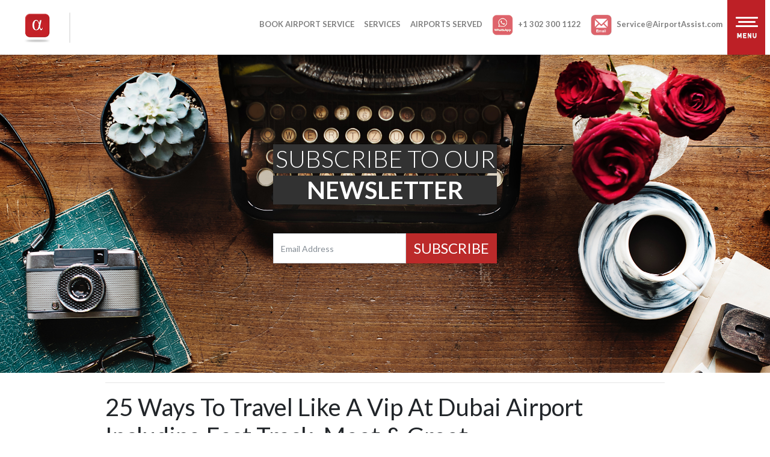

--- FILE ---
content_type: text/html; charset=UTF-8
request_url: https://murgencyairportassistance.com/traveltips/106/25-Ways-To-Travel-Like-A-Vip-At-Dubai-Airport-Including-Fast-Track,-Meet-&-Greet
body_size: 9824
content:
<!doctype html>
<html lang="en">

    <head>

         <title>Airport Assist By MUrgency</title>
        <!-- Required meta tags -->
        <meta charset="utf-8">
        <meta name="viewport" content="width=device-width, initial-scale=1, shrink-to-fit=no">
        <meta name="description" content="">
        <meta name="csrf-token" content="PJZaFnAHvea3SqEdXc2JLcG52S43SVsJO0nINCWq">
        <link rel="icon" type="image/png" sizes="32x32" href="https://murgencyairportassistance.com/main/images/brand/favicon-32x32.png">

        <!-- Bootstrap CSS -->
        <link rel="stylesheet" href="https://murgencyairportassistance.com/main/css/bootstrap.min.css">
        <link rel="stylesheet" href="https://murgencyairportassistance.com/main/css/hover-min.css">
       <link rel="stylesheet" href="https://code.ionicframework.com/ionicons/2.0.1/css/ionicons.min.css">
        <link rel="stylesheet" href="https://murgencyairportassistance.com/main/css/jquery-ui.min.css">
        <link rel="stylesheet" href="https://murgencyairportassistance.com/main/css/jquery.timepicker.min.css">
        <link rel="stylesheet" href="https://murgencyairportassistance.com/main/css/easy-autocomplete.min.css">
        <link rel="stylesheet" href="https://murgencyairportassistance.com/main/css/easy-autocomplete.themes.min.css">
        <link rel="stylesheet" href="https://cdnjs.cloudflare.com/ajax/libs/OwlCarousel2/2.2.1/assets/owl.carousel.min.css">
        <link rel="stylesheet" href="//cdnjs.cloudflare.com/ajax/libs/timepicker/1.3.5/jquery.timepicker.min.css">
        <link rel="stylesheet" href="https://murgencyairportassistance.com/main/build/css/intlTelInput.min.css">
        <link rel="stylesheet" href="https://murgencyairportassistance.com/main/css/style.css">
        <link rel="stylesheet" href="https://murgencyairportassistance.com/main/css/responsive.css">
      <link href="https://murgencyairportassistance.com/main/css/form-validation.css" rel="stylesheet">
        <link href="https://fonts.googleapis.com/css?family=Lato:100,100i,300,300i,400,400i,700,700i,900,900i"
            rel="stylesheet">
            <script src="https://js.stripe.com/v3/"></script>

            
<!--<script>
  window.dataLayer = window.dataLayer || [];
  function gtag(){dataLayer.push(arguments);}
  gtag('js', new Date());

  gtag('config', 'UA-75991732-1');
</script>-->


		<!-- Google Tag Manager -->
        <script>(function(w,d,s,l,i){w[l]=w[l]||[];w[l].push({'gtm.start':
new Date().getTime(),event:'gtm.js'});var f=d.getElementsByTagName(s)[0],
j=d.createElement(s),dl=l!='dataLayer'?'&l='+l:'';j.async=true;j.src=
'https://www.googletagmanager.com/gtm.js?id='+i+dl;f.parentNode.insertBefore(j,f);
})(window,document,'script','dataLayer','GTM-TVR64VZ');</script>
<!-- End Google Tag Manager -->

	</head>

	<body>
		<!-- Google Tag Manager (noscript) -->
<noscript><iframe src="https://www.googletagmanager.com/ns.html?id=GTM-TVR64VZ"
height="0" width="0" style="display:none;visibility:hidden"></iframe></noscript>
<!-- End Google Tag Manager (noscript) -->


<!-- Facebook Pixel Code -->
<!--<script>
!function(f,b,e,v,n,t,s)
{if(f.fbq)return;n=f.fbq=function(){n.callMethod?
n.callMethod.apply(n,arguments):n.queue.push(arguments)};
if(!f._fbq)f._fbq=n;n.push=n;n.loaded=!0;n.version='2.0';
n.queue=[];t=b.createElement(e);t.async=!0;
t.src=v;s=b.getElementsByTagName(e)[0];
s.parentNode.insertBefore(t,s)}(window, document,'script',
'https://connect.facebook.net/en_US/fbevents.js');
fbq('init', '170222608444729');
fbq('track', 'PageView');
</script>
<noscript><img height="1" width="1" style="display:none"
src="https://www.facebook.com/tr?id=170222608444729&ev=PageView&noscript=1"
/></noscript>-->
<!-- End Facebook Pixel Code -->

        </head>

        <body>
<img height="1" width="1" style="display:none"
  src="https://www.facebook.com/tr?id=1067364606643550&ev=PageView&noscript=1" alt="airport assist fb image"
/>
            <header class="MUA-main-header p-b-5">
                <nav class="navbar navbar-expand-lg navbar-light bg-white fixed-top">
                    <a class="navbar-brand" href="/">
                        <img src="https://murgencyairportassistance.com/main/images/brand/MUA-logo.png" height="50" alt="">
                    </a>
                    <button class="navbar-toggler bg-menu_bar " type="button" data-toggle="collapse" data-target="#navbarSupportedContent"
                    aria-controls="navbarSupportedContent" aria-expanded="false" aria-label="Toggle navigation">
                    <img src="https://murgencyairportassistance.com/main/images/icons/menu-bar.png" alt="">
                    </button>

                    <div class="collapse navbar-collapse" id="navbarSupportedContent">
                        <div class="mr-auto"></div>
                        <ul class="navbar-nav">
                             <li class="nav-item hvr-overline-from-center">
                                <a class="nav-link text-uppercase" href="https://airportassist.com/book-service">Book Airport Service</a>
                            </li>
                            <li class="nav-item hvr-overline-from-center">
                                <a class="nav-link text-uppercase" href="https://airportassist.com/services">Services</a>
                            </li>
                            <li class="nav-item hvr-overline-from-center">
                                <a class="nav-link text-uppercase" href="https://airportassist.com/airport-served">Airports Served</a>
                            </li>
                            <!--<li class="nav-item hvr-overline-from-center">
                                <a class="nav-link text-uppercase" href="https://murgencyairportassistance.com/popularcity">Popular Cities</a>
                            </li>-->

		    <li class="nav-item hvr-overline-from-center d-block d-sm-none">
                                <a class="nav-link text-uppercase" href="https://airportassist.com/travel-tips">blog</a>
                            </li>
                            <li class="nav-item hvr-overline-from-center d-block d-sm-none">
                                <a class="nav-link text-uppercase" href="https://airportassist.com/legal">Legal</a>
                            </li>

                            <li class="nav-item hvr-overline-from-center d-block d-sm-none">
                                <a class="nav-link text-uppercase" href="https://airportassist.com/faq">FAQ</a>
                            </li>
                            <li class="nav-item hvr-overline-from-center d-block d-sm-none">
                                <a class="nav-link text-uppercase" href="https://airportassist.com/contact">Contact Us</a>
                            </li><li class="nav-item hvr-overline-from-center">
                                <a class="nav-link" href="https://wa.me/+13023001122" target="_blank"><img src="https://murgencyairportassistance.com/main/images/icons/whatsapp_logo.png" style="height: 35px;" alt=""><span class="ml-2">+1 302 300 1122 </span></a>
                            </li>
                            <li class="nav-item hvr-overline-from-center">
                                <a class="nav-link" href="mailto:Service@AirportAssist.com"  title="Email" ><img src="https://murgencyairportassistance.com/main/images/icons/email-logo.png" style="height: 35px;" alt="Service@AirportAssist.com"><span class="ml-2">Service@AirportAssist.com</span></a>
                            </li>

                            <li class="nav-item dropdown header-menu-box" style="background-color:#BD2026">
                                <a class="nav-link text-white" href="#" id="navbarDropdown-menu" role="button"
                                    data-toggle="dropdown" aria-haspopup="true" aria-expanded="false">
                                    <img src="https://murgencyairportassistance.com/main/images/icons/menu-bar.png" alt="">
                                </a>
                                <div class="dropdown-menu dropdown-menu-right bg-dark text-white" aria-labelledby="navbarDropdown-menu">
                                    <a class="dropdown-item text-white text-uppercase" href="https://airportassist.com/travel-tips">blog</a>
                                    <a class="dropdown-item text-white text-uppercase" href="https://airportassist.com/legal">Legal</a>
                                    <a class="dropdown-item text-white text-uppercase" href="https://airportassist.com/faq">FAQ</a>
                                    <a class="dropdown-item text-white text-uppercase" href=" https://airportassist.com/contact">Contact Us</a>
                                  </div>
                            </li>
                        </ul>
                    </div>
                </nav>
            </header>
              <section class="blog-detailed-section">
	<!-- sect 1 banner image -->
	<div class="blog-detailed-wrapper">
		<div class="container">
			<div class="row">
				<div class="col-md-12">
					<div class="header-text pt-10">
						<h1 class="text-white text-uppercase text-center m-auto font-weight-light">
						Subscribe To Our
						</h1>
						<div class="pt-1"></div>
						<h1 class="text-white text-uppercase text-center m-auto font-weight-bold">Newsletter</h1>
						<div class="w-40 m-auto pt-5 subscribe-email">
								<form id="createSubscription" action="https://murgencyairportassistance.com/subscription" method="post">
									<input type="hidden" name="_token" value="PJZaFnAHvea3SqEdXc2JLcG52S43SVsJO0nINCWq">                                                    <div class="input-group">
                                                            <input type="text" class="form-control" placeholder="Email Address" aria-label="Email Address" id="email" name="email"/>
                                                            <div class="input-group-append">
                                                                    <button class="btn btn-outline-secondary text-uppercase" type="submit" id="subscribe">Subscribe<i class="fa fa-spinner d-none" id="subscribeFA"></i></button>
                                                            </div>

                                                    </div>
																																																				<input type="hidden" name="blog_id" value="106">
																										<input type="hidden" name="title" value="25 Ways To Travel Like A Vip At Dubai Airport Including Fast Track, Meet &amp; Greet">

              </form>
						</div>
					</div>
				</div>
			</div>
		</div>
	</div>

	<!-- blog content -->



	<div class="blog-content">
		<div class="container">
			<div class="row">
				<div class="col-md-12">
										<hr>
                                        <h1>25 Ways To Travel Like A Vip At Dubai Airport Including Fast Track, Meet &amp; Greet</h1>
					<hr>
				</div>
			</div>
			<div class="row">
        				<div class="col-md-12">
					<img src="https://murgencyairportassistance.com/images/blog/aae75bbc5fa29b548d92f1c78a4dae79" alt="" class="img-fluid img-thumbnail" style="width: 100%;height: auto;">
				</div>
        			</div>
			<hr>
			<div class="row">
				<div class="col-md-12 mt-5">
          <table>
<tbody>
<tr>
<td>
<p style="text-align: justify;">Dubai International Airport is a cosmopolitan airport and one of the busiest airports in the world that is an important transit hub too. Long lines at check in, security, immigration, and customs are inevitable at the airport and painfully annoying. It is a massive airport that is unnerving for first timers passing through Dubai. It is a nightmare for business travelers trying to avoid crowds and lengthy lines.</p>
<p style="text-align: justify;">In 2016, Dubai served a whopping 83.6 million passengers. If you are passing through the airport you need all the help to swiftly navigate in and out of the airport without popping a nerve.</p>
<p style="text-align: justify;">UAE is home to other two busy airports that is seeing a significant growth every year. These airports are taking on the heavy traffic coming into UAE successfully.</p>
<ul style="text-align: justify;">
<li>Abu Dhabi International Airport served more than 24 million passengers in 2016.</li>
<li>Sharjah International Airport hosted approximately more than 11 million passengers in 2016.</li>
</ul>
<h3 style="text-align: justify;"><strong>Airlines Operating Dubai International Airport</strong></h3>
<table>
<tbody>
<tr>
<td width="257">
<p>Air Blue</p>
</td>
<td width="257">
<p>Aeroflot Russian Int.Airl.</p>
</td>
<td width="257">
<p>Air China</p>
</td>
</tr>
<tr>
<td width="257">
<p>Cathay Pacific Airways Ltd.</p>
</td>
<td width="257">
<p>Safi Airways</p>
</td>
<td width="257">
<p>Indigo</p>
</td>
</tr>
<tr>
<td width="257">
<p>Jet Airways</p>
</td>
<td width="257">
<p>KLM-Royal Dutch Airlines</p>
</td>
<td width="257">
<p>Air India</p>
</td>
</tr>
<tr>
<td width="257">
<p>British Airways</p>
</td>
<td width="257">
<p>Royal Brunei Airlines</p>
</td>
<td width="257">
<p>China Southern Airlines</p>
</td>
</tr>
<tr>
<td width="257">
<p>Delta Air Lines</p>
</td>
<td width="257">
<p>Kenya Airways</p>
</td>
<td width="257">
<p>Libyan Airlines</p>
</td>
</tr>
<tr>
<td width="257">
<p>Mahan Air</p>
</td>
<td width="257">
<p>Malaysia Airlines</p>
</td>
<td width="257">
<p>Air Algerie</p>
</td>
</tr>
<tr>
<td width="257">
<p>Air France</p>
</td>
<td width="257">
<p>Azerbaijan Airlines</p>
</td>
<td width="257">
<p>Biman Bangladesh Airlines</p>
</td>
</tr>
<tr>
<td width="257">
<p>China Eastern Airlines</p>
</td>
<td width="257">
<p>Egypt Air</p>
</td>
<td width="257">
<p>Ethiopian Airlines</p>
</td>
</tr>
<tr>
<td width="257">
<p>Finn Air</p>
</td>
<td width="257">
<p>Gulf Air</p>
</td>
<td width="257">
<p>Iran Air</p>
</td>
</tr>
<tr>
<td width="257">
<p>Jazeera Airways</p>
</td>
<td width="257">
<p>Korean Airlines</p>
</td>
<td width="257">
<p>Kuwait Airways</p>
</td>
</tr>
<tr>
<td width="257">
<p>Lufthansa</p>
</td>
<td width="257">
<p>Middle East Airlines</p>
</td>
<td width="257">
<p>Norwegian Air Shuttle</p>
</td>
</tr>
<tr>
<td width="257">
<p>Oman Air</p>
</td>
<td width="257">
<p>Pakistan International Airlines</p>
</td>
<td width="257">
<p>Royal Jordanian</p>
</td>
</tr>
<tr>
<td width="257">
<p>Saudi Arabian Airlines</p>
</td>
<td width="257">
<p>Shaheen Air International</p>
</td>
<td width="257">
<p>Siberia Airlines</p>
</td>
</tr>
<tr>
<td width="257">
<p>Singapore Airlines</p>
</td>
<td width="257">
<p>Spice Jet</p>
</td>
<td width="257">
<p>Srilankan Airlines</p>
</td>
</tr>
<tr>
<td width="257">
<p>Swiss International Air Lines</p>
</td>
<td width="257">
<p>Syrian Arab Airlines</p>
</td>
<td width="257">
<p>TAAG - Linhas Aereas de Angola Airlines</p>
</td>
</tr>
<tr>
<td width="257">
<p>Tarom</p>
</td>
<td width="257">
<p>Thai Airways Int. Ltd.</p>
</td>
<td width="257">
<p>Tunis Air</p>
</td>
</tr>
<tr>
<td width="257">
<p>Turkish Airlines</p>
</td>
<td width="257">
<p>Ukraine International Airlines</p>
</td>
<td width="257">
<p>United Airlines</p>
</td>
</tr>
<tr>
<td width="257">
<p>Ural Airlines</p>
</td>
<td width="257">
<p>Uzbekistan Airways</p>
</td>
<td width="257">
<p>Virgin Atlantic Airways</p>
</td>
</tr>
<tr>
<td width="257">
<p>Yemenia -Yemen Airways</p>
</td>
<td width="257">
<p>FlyNas</p>
</td>
<td width="257">
<p>Air Astana</p>
</td>
</tr>
<tr>
<td width="257">
<p>Philippine Airlines</p>
</td>
<td width="257">
<p>CEBU Pacific Air</p>
</td>
<td width="257">
<p>Air Canada</p>
</td>
</tr>
<tr>
<td width="257">
<p>Sichuan Airlines</p>
</td>
<td width="257">
<p>Equatorial Congo Airlines SA</p>
</td>
<td width="257">
<p>Eritrean Airlines</p>
</td>
</tr>
<tr>
<td width="257">
<p>Ariana Afghan Airlines</p>
</td>
<td width="257">
<p>Iran Asseman Airlines</p>
</td>
<td width="257">
<p>Iraqi Airways</p>
</td>
</tr>
<tr>
<td width="257">
<p>Pegasus Airlines</p>
</td>
<td width="257">
<p>Air India Express</p>
</td>
<td width="257">
<p>Caspian Airlines</p>
</td>
</tr>
<tr>
<td width="257">
<p>Daallo Airlines</p>
</td>
<td width="257">
<p>Flydubai</p>
</td>
<td width="257">
<p>Kish Air</p>
</td>
</tr>
<tr>
<td width="257">
<p>Qeshm Air</p>
</td>
<td width="257">
<p>Rwand Air Express</p>
</td>
<td width="257">
<p>Taban Airlines</p>
</td>
</tr>
<tr>
<td width="257">
<p>Turkmenistan Airlines</p>
</td>
<td width="257">
<p>United Airways Bangladesh</p>
</td>
<td width="257">
<p>Naft Airlines - Safiran Airlines</p>
</td>
</tr>
<tr>
<td width="257">
<p>Kam Air</p>
</td>
<td width="257">
<p>Transavia Airlines</p>
</td>
<td width="257">
<p>Travel Servis Airline</p>
</td>
</tr>
<tr>
<td width="257">
<p>Taimyr Airlines Russian Federation</p>
</td>
<td width="257">
<p>Jubba Airways</p>
</td>
<td width="257">
<p>Somon Air - Tajikistan</p>
</td>
</tr>
<tr>
<td width="257">
<p>Rotana Jet</p>
</td>
<td width="257">
<p>Qantas Airways Limited</p>
</td>
<td width="257">
<p>Emirates</p>
</td>
</tr>
<tr>
<td width="257">
<p>TUI Airlines Nederland</p>
</td>
<td width="257">
<p>Wizzair</p>
</td>
<td width="257">
<p>&nbsp;</p>
</td>
</tr>
</tbody>
</table>
<p style="text-align: justify;">&nbsp;</p>
<p style="text-align: justify;">Multiples airport procedures and heavy passenger traffic is a concoction for a harrowing airport experience. However, Dubai International Airport is designed to serve and offer you a remarkable service. They have 30 airport services that are business traveler friendly and provide comfort to elderly, mom traveling with children, first time fliers and regular passengers.</p>
<h3 style="text-align: justify;">1) <strong>Fast Track</strong></h3>
<p style="text-align: justify;">The magnitude of the Dubai airport is unbelievable and it is designed to serve millions of people. The only way to maneuver and avoid long lines is with fast track. Passing through airport procedures can take you an hour or more, but with fast track, you are through in minutes. <a href="../../../services">Book fast track</a> for a time saving passage through the airport.</p>
<h3 style="text-align: justify;">2) <strong>Concierge Service</strong></h3>
<p style="text-align: justify;">Travel like a VIP with this concierge service. The agent will meet and greet the passenger and personal and swiftly escort them through the airport processes. This premium service ensures a comfortable and stress free journey through the airport. <a href="../../../services">Get it now</a>.</p>
<h3 style="text-align: justify;">3) <strong>Elderly Assistance</strong></h3>
<p style="text-align: justify;">This service covers wheelchair assistance, concierge service, escort for first time fliers, and any medical care. The agent provides the uttermost care and glad to assist you with your requests.&nbsp; The <a href="../../../services">meet and assist service</a> is the best way to get around the airport conveniently and relaxed.</p>
<h3 style="text-align: justify;">4) <strong>Sleep-N-Fly Lounge</strong></h3>
<p style="text-align: justify;">We have all tried it and it is painful. It is impossible to sleep upright in the uncomfortable airport seating. So, Dubai airport offers quaint sleeping arrangements:</p>
<ul style="text-align: justify;">
<li>20 state-of-the-art &lsquo;igloo&rsquo;-style sleep pods</li>
<li>7 premium double cabins with pull-out kids&rsquo; bed</li>
</ul>
<p style="text-align: justify;">If you have to complete urgent work, the igloo serves as a mini office too. Check the details of the cabins and igloo at <a href="http://sleep-n-fly.com/">Sleep-N-Fly</a>.</p>
<h3 style="text-align: justify;">5) <strong>SnoozeCubes</strong></h3>
<p style="text-align: justify;">If you have to spend the night in Dubai and do not have a visa, check in to the mini hotel in the terminal. The <a href="http://snoozecube.com/">SnoozeCubes</a> are soundproof cubicles that offer the basic hotel amenities such as a comfortable bed, TV, storage and Wi-Fi.</p>
<h3 style="text-align: justify;">6) <strong>Swimming Pool</strong></h3>
<p style="text-align: justify;">Beat the heat in the hotel&rsquo;s swimming pool or relax in the jacuzzi, sauna or steam room, or pass your time with billiards.&nbsp; &nbsp;&nbsp;&nbsp;&nbsp;&nbsp;&nbsp;</p>
<h3 style="text-align: justify;">7) <strong>Al Majlis</strong></h3>
<p style="text-align: justify;">The Dubai Airport offers a variety VIP services, one such ultra-luxurious lounge is Al Majlis. The prestigious passengers can expect privacy and relaxation. The facility fast tracks through check-in, immigration, clearing travel documentation, and baggage clearance, while you unwind at the lounge.</p>
<h3 style="text-align: justify;">8) <strong>Dubai Airport Lounges</strong></h3>
<p style="text-align: justify;">It&rsquo;s established that Dubai has the busiest airport and to accommodate and serve the surge of passengers, there are 12 luxurious lounges. Some cater to passengers of certain airlines, while others are available for First and Business class passengers. Here how to <a href="../../../services">book a lounge</a>.</p>
<h3 style="text-align: justify;">9) <strong>Spa Facilities</strong></h3>
<p style="text-align: justify;">When at transit, relax and freshen up at the Dubai airport beauty and wellness facilities. Indulge in spa services such as massages, reflexology, manicures, pedicures, facials and waxing.</p>
<h3 style="text-align: justify;">10) <strong>Car Rental</strong></h3>
<p style="text-align: justify;">The Dubai Airport has seven car rental providers that provide top quality, reliable, value for money or luxurious cars.</p>
<h3 style="text-align: justify;">11) <strong>Dining</strong></h3>
<p style="text-align: justify;">The beauty of Dubai airport is that it hosts people of different nationalities, which is visible in the dining options. You can opt for Italian, Mexican, American, Indian, and Middle Eastern, to name a few. Besides the fast food chains, are gourmet restaurants like Wafi, which serves authentic Lebanese cuisine or Caviar House. There are a variety of oriental restaurants that cook up heart-warming food, they include Yo! Sushi, The Noodle House, and Cho Gao.</p>
<h3 style="text-align: justify;">12) <strong>Baggage Storage</strong></h3>
<p style="text-align: justify;">Luggage is figuratively a baggage when you want to enjoy the Dubai Airport facilities. Instead of lugging it around, lock it up. The baggage storage facilities are available at Terminal 1 and 3.</p>
<h3 style="text-align: justify;">13) <strong>Play Area</strong></h3>
<p style="text-align: justify;">How do you entertain children a boring airport? Dubai Airport&rsquo;s Kids Zone is filled with activities that will keep them entertained for hours. Located between Gate B7 and B8, the play area is loaded with interactive games and climbing frames, built for fun and tucker out kids.</p>
<h3 style="text-align: justify;">14) <strong>Baby Care Rooms</strong></h3>
<p style="text-align: justify;">It is not easy traveling with an infant or toddler, however there are special dedicated baby care rooms to attend to the needs of your child in complete privacy. These are dotted across the airport; you ask the &lsquo;May I Help You&rsquo; staff to point you in the right direction or the Information Zones can assist you.</p>
<h3 style="text-align: justify;">15) <strong>Complementary Shower Facility</strong></h3>
<p style="text-align: justify;">At the Dubai International Airport, freshen up at one of the complementary shower facilities. At departure, they are located at Terminal 1 (between gates C18 and C22) and Terminal 3 (between gates B13 and B19 and between gates A1 and A24).</p>
<p style="text-align: justify;">At the Al Maktoum International, these complementary showers are located between gates 1 and 6. Also, on the mezzanine level, close to the marhaba lounge.</p>
<h3 style="text-align: justify;">16) <strong>Free Wi-Fi</strong></h3>
<p style="text-align: justify;">When you are the airport, Wi-Fi service is important to stay connected. When passing through the Dubai airport select "DXB Free WiFi" or "DWC Free WiFi", then open your browser, and click on Get Online Now.</p>
<p style="text-align: justify;">The Dubai airport&rsquo;s major upgrade allows you to enjoy unlimited, high-speed Wi-Fi for free.</p>
<h3 style="text-align: justify;">17) <strong>Special Assistance For Special Needs</strong></h3>
<p style="text-align: justify;">The Dubai Airport is mobility-friendly and accommodating to the passenger&rsquo;s special requests. <a href="../../../services">Contact us</a> for special assistance, leave the hassle of air travel on us, and enjoy you journey.</p>
<h3 style="text-align: justify;">18) <strong>Medical or Special Emergency Assistance</strong></h3>
<p style="text-align: justify;">Traveling is hectic and can be hard on some passengers. In case of medical emergency or any other, the Dubai airport is well-equipped with a medical facilities and response team. The &lsquo;May I Help Staff&rsquo; will usher you to the medical facility or call for help. The airport also houses a 24x7 pharmacy. The hotline number for emergencies at Dubai airport is +971 (0)4 504 5000.</p>
<h3 style="text-align: justify;">19) <strong>Prayer Rooms</strong></h3>
<p style="text-align: justify;">The airport is dotted with Muslim prayer and ablution rooms. You can find it in the car parking areas. Look for the signs or enquire with a &lsquo;May I Help Staff&rsquo;.</p>
<h3 style="text-align: justify;">20) <strong>Currency Exchange</strong></h3>
<p style="text-align: justify;">The Dubai airport has interesting currency exchange facilities. As it is a transit hub, you can reserve today&rsquo;s exchange rate and collect it when you pass through the airport. It has a number of exchange bureaus at all terminals, so pick up your currency before heading to your destination.</p>
<h3 style="text-align: justify;">21) <strong>Shopping</strong></h3>
<p style="text-align: justify;">Indulge is some retail therapy at the Dubai airport that has exclusive rates that are far less than other countries. Enjoy the fashion, electronics, confectionaries, fragrance, cosmetics, watches, jewelry, liquor and tobacco outlets. The Duty Free is a great place to pick up gifts and souvenirs.</p>
<h3 style="text-align: justify;">22) <strong>Health Club</strong></h3>
<p style="text-align: justify;">Gained weight on your trip? Looking to burn? Head to Dubai International Hotel. Get some cardio in the swimming pool or engage your muscles at the G-Force Health Club. Post-workout relax the muscles in the Jacuzzi, sauna, or the steam room.</p>
<h3 style="text-align: justify;">23) <strong>Inter-Terminal Shuttle</strong></h3>
<p style="text-align: justify;">The Dubai airport is massive and getting around on foot is like a long walk. However, you can avail of the 24 hours shuttle bus service or Dubai Metro to travel between Terminals 1 and 3. Also, passengers with connecting flights are automatically transferred.</p>
<h3 style="text-align: justify;">24) <strong>Ask The Robot For Transit Visa</strong></h3>
<p style="text-align: justify;">If you are running helter skelter for a transit visa, catch hold of the robot. It speaks several languages and has a multimedia communication programing. It can answer questions on immigration, transit permits, or renewing visa. The robot can walk with transit travelers between different terminals.</p>
<h3 style="text-align: justify;">25) <strong>Airport Transportation</strong></h3>
<p style="text-align: justify;">Taxis are available 24x7 from the airport. The taxis with pink trim have female drivers. The airport is connected with the metro&rsquo;s two lines and ply every 10 minutes. You also have the option of taking the bus. All you need is a NOL card, which can be bought at the airport.</p>
<p style="text-align: justify;">The Dubai Airport understands a business traveler and they have developed comfort services that makes you feel like a VIP. <a href="../../../">MUrgency Airport Assistance</a> will set you up for an ultimate experience. <a href="../../../services">Connect with us</a>, your one-stop service provider for these and many more facilities. &nbsp;</p>
<p style="text-align: justify;">Dubai airport comprehends travelers&mdash;their anxiety, stress, long lines, and language limitations, which is at the top of list for most fliers. These 25 Dubai airport services suit the <a href="http://www.airportassistanceforelderly.com/">needs of the elderly</a>, kids, parents, <a href="http://www.airportassistanceforminors.com/">unaccompanied minor</a>, business executives, VIP passengers, first-timer, and <a href="http://www.airportassistancefornonenglishspeakers.com/">non-English speakers</a>.</p>
<p style="text-align: justify;">Liked the article? We would love to know your comments/feedback.&nbsp; Drop in a message, in the comments box below or feel free to get in touch with us at MUAirportAssist@MUrgency.com.</p>
</td>
</tr>
</tbody>
</table>
				</div>
			</div>
			<hr>
			<div class="row">
				<div class="col-md-12">
					<h4>Leave Comment</h4>
				</div>
			</div>
			<hr>
			<div class="row">
				<div class="col-md-12">

					<form id="createComments" action="https://murgencyairportassistance.com/comments" method="post">
							<input type="hidden" name="_token" value="PJZaFnAHvea3SqEdXc2JLcG52S43SVsJO0nINCWq">
						<div class="row">
							<div class="form-group col-md-6">
								<input type="text" class="form-control" placeholder="Enter Your Name" name="name" id="name"/>
															</div>

							<div class="form-group col-md-6">
								<input type="text" class="form-control" placeholder="Enter Your Email" name="commentEmail"  id="commentEmail"/>
															</div>
						</div>

						<div class="row">
							<div class="form-group col-md-12">
								<textarea name="message" rows="5" class="form-control" placeholder="Enter Comment Here" id="message"></textarea>
															</div>
						</div>
						<input type="hidden" name="blog_id" value="106">
						<input type="hidden" name="title" value="25 Ways To Travel Like A Vip At Dubai Airport Including Fast Track, Meet &amp; Greet">
            <button name="comment" type="submit" class="btn btn-danger brand-bg-red no-radius-border text-uppercase float-right" id="comment">Submit<i class="fa fa-spinner d-none" id="commentFA"></i></button>
					</form>
				</div>
			</div>
		</div>
	</div>

</section>

<footer class="MUA-MainFooter pb-5">
    <section class="foot-1" style="position: relative;">
        <div class="container">
            <div class="row">
                <div class="col-md-2 col-sm-2 col-2">
                    <img src="https://murgencyairportassistance.com/main/images/icons/footer-circle-band.png" class="img-fluid" alt="bom voyage">
                </div>
                <div class="col-md-10 col-sm-10 col-10">
                    <h5 class="text-center text-uppercase text-white ml-5">we ensure swift, smooth and safe passage through
                    airports.
                    </h5>
                </div>
            </div>

        </div>
    </section>
    <section class="foot-2">
        <h6 class="d-none">Footer</h6>
        <div class="container">
            <div class="row">
                <div class="col-md-2">
                    <img src="https://murgencyairportassistance.com/main/images/membership/asta.png">
                </div>
                <div class="col-md-2">
                    <img src="https://murgencyairportassistance.com/main/images/membership/true-code.png">
                </div>
                <div class="col-md-8">
                <img src="https://murgencyairportassistance.com/main/images/brand/footer-img.png" style="height: 90px;" class="d-block m-auto img-fluid" alt="MUrgency Airport Assistance Logo">
                <ul class="social-connect text-center">
                    <li>
                        <a href="https://www.facebook.com/MUAirportAssist/" class="text-black" target="_blank"> <i class="fa fa-facebook-square fa-2x" aria-hidden="true" ></i></a>
                    </li>
                    <li>
                        <a href="https://plus.google.com/s/MUAirportAssist/top" class="text-black" target="_blank"><i class="fa fa-google-plus-square fa-2x" aria-hidden="true"></i></a>
                    </li>
                    <li>
                        <a href="https://www.instagram.com/muairportassist/" class="text-black" target="_blank"><i class="fa fa-instagram fa-2x " aria-hidden="true"></i></a>
                    </li>
                    <li>
                        <a href="https://www.pinterest.com/muairportas0334/" class="text-black" target="_blank"><i class="fa fa-pinterest-square fa-2x" aria-hidden="true"></i></a>
                    </li>
                    <li>
                        <a href="https://twitter.com/MUAirportAssist" class="text-black" target="_blank"><i class="fa fa-twitter-square fa-2x" aria-hidden="true"></i></a>
                    </li>

                    <li>
                        <button class="btn btn-dark btn-subscribe" data-toggle="modal" data-target="#subscribeModal">Subscribe</button>
                    </li>
                </ul>
            </div>
        </div>
        </div>
    </section>
    <!-- subscribe modal -->
    <!-- Modal -->
    <div class="modal fade" id="subscribeModal" tabindex="-1" role="dialog"  aria-hidden="true">
        <div class="modal-dialog" role="document">
            <div class="modal-content">
                <div class="modal-header">
                    <h5 class="modal-title text-uppercase" id="subscribe_model_id">Subscribe</h5>
                    <button type="button" class="close" data-dismiss="modal" aria-label="Close">
                    <span aria-hidden="true">&times;</span>
                    </button>
                </div>
                <div class="modal-body">
                    <h3 class="text-center text-uppercase">STAY CONNECTED</h3>
                    <p>Enter your email address below to receive latest updates on services and packages.</p>
                    <form action="#">
                        <div class="input-group mb-3">
                            <input type="text" class="form-control" placeholder="Enter Your Email">
                            <div class="input-group-append">
                                <button class="btn btn-danger brand-bg-red no-radius-border text-white" type="button">SUBSCRIBE</button>
                            </div>
                        </div>
                    </form>
                </div>
                <div class="modal-footer">
                </div>
            </div>
        </div>
    </div>
</footer>
<script src="https://murgencyairportassistance.com/main/js/jquery.min.js"></script>
<script src="https://cdnjs.cloudflare.com/ajax/libs/popper.js/1.12.3/umd/popper.min.js"
integrity="sha384-vFJXuSJphROIrBnz7yo7oB41mKfc8JzQZiCq4NCceLEaO4IHwicKwpJf9c9IpFgh"
crossorigin="anonymous"></script>
<script src=" https://murgencyairportassistance.com/main/js/bootstrap.min.js"></script>
<script src=" https://murgencyairportassistance.com/main/js/smoothscroll.js"></script>
<script src=" https://murgencyairportassistance.com/main/js/jquery.form-validator.min.js"></script>
<script src=" https://murgencyairportassistance.com/main/js/jquery-ui.min.js"></script>
<script src=" https://murgencyairportassistance.com/main/js/jquery.timepicker.min.js"></script>
<script src=" https://murgencyairportassistance.com/main/js/jquery.easy-autocomplete.min.js"></script>
<script src=" https://murgencyairportassistance.com/main/js/masonry.pkgd.min.js"></script>
<script src="https://cdnjs.cloudflare.com/ajax/libs/OwlCarousel2/2.2.1/owl.carousel.min.js"></script>
<script src="//cdnjs.cloudflare.com/ajax/libs/timepicker/1.3.5/jquery.timepicker.min.js"></script>
<script src=" https://murgencyairportassistance.com/main/js/highcharts.js"></script>
<script src=" https://murgencyairportassistance.com/main/js/exporting.js"></script>
<script src=" https://murgencyairportassistance.com/main/build/js/intlTelInput.min.js"></script>
<script src=" https://murgencyairportassistance.com/main/js/app.js"></script>
<script>
$(document).ready(function(){
$('[data-toggle="popover"]').popover();
});
</script>

</body>
</html>
<!-- Optional JavaScript -->
<!-- jQuery first, then Popper.js, then Bootstrap JS -->





--- FILE ---
content_type: text/css
request_url: https://murgencyairportassistance.com/main/css/style.css
body_size: 8241
content:
/*main style MUrgency Airport Assistance*/
@import url("https://cdnjs.cloudflare.com/ajax/libs/font-awesome/4.7.0/css/font-awesome.min.css");

body {
    font-family: 'Lato', sans-serif;
    overflow-x: hidden;
}

ul {
    padding-left: 0;
}

.btn.focus, .btn:focus{
    outline:0;
    box-shadow: inherit;
}

area, area:hover, area:focus{
    outline: 0;
}

button, button:hover, button:focus{
    outline: inherit;
}


a, a:hover, a:focus,
button, button:hover, button:focus,
input[type="button"], input[type="button"]:hover, input[type="button"]:focus,
input[type="submit"], input[type="submit"]:hover, input[type="submit"]:focus{
    text-decoration: none;
    cursor: pointer;
    outline: inherit;
}

/*jquery ui actuve blue color */

.groundhandlingFormService-main-section .ui-state-active,
.groundhandlingFormService-main-section .ui-widget-content .ui-state-active,
.groundhandlingFormService-main-section .ui-widget-header .ui-state-active,
.groundhandlingFormService-main-section a.ui-button:active,
.groundhandlingFormService-main-section .ui-button:active,
.groundhandlingFormService-main-section .ui-button.ui-state-active:hover{
    border: 1px solid #003eff;
    background: #007fff;
    font-weight: normal;
    color: #ffffff;
}

.text-black{
    color: #000000 !important;
}

.plr-clear {
    padding-left: 0 !important;
    padding-right: 0 !important;
}

.p-absolute {
    position: absolute;
}

.disp-none {
    display: none;
}

.p-relative {
    position: relative;
}

.font-weight-light {
    font-weight: lighter;
}


/*box shadow effects*/


.bs-1 {
  box-shadow: 0 1px 3px rgba(0,0,0,0.12), 0 1px 2px rgba(0,0,0,0.24);
  transition: all 0.3s cubic-bezier(.25,.8,.25,1);
}

.bs-1:hover {
  box-shadow: 0 14px 28px rgba(0,0,0,0.25), 0 10px 10px rgba(0,0,0,0.22);
}

.bs-2 {
  box-shadow: 0 3px 6px rgba(0,0,0,0.16), 0 3px 6px rgba(0,0,0,0.23);
}

.bs-3 {
  box-shadow: 0 10px 20px rgba(0,0,0,0.19), 0 6px 6px rgba(0,0,0,0.23);
}

.bs-4 {
  box-shadow: 0 14px 28px rgba(0,0,0,0.25), 0 10px 10px rgba(0,0,0,0.22);
}

.bs-5 {
  box-shadow: 0 19px 38px rgba(0,0,0,0.30), 0 15px 12px rgba(0,0,0,0.22);
}



/* .form-control:focus,
.form-control:hover,
.form-control:active,
.form-control:visited{
border-color: #ccc !important;
} */



.carousel-control-next,
.carousel-control-prev {
    opacity: inherit;
}

p {
    font-size: 12pt;
}

.MUA-hr {
    width: 100%;
    height: 1px;
    background-color: #E3E3E3;
    margin: 10px 0;
    padding: 0;
}

.ls-none {
    list-style: none;
}


.brand-text-red {
    color: #c52127;
}

.brand-skyblue {
    background-color: #33ACE8;
}

.brand-text-skyblue {
    color: #33ACE8;
}

.brand-text-grey {
    color: #6B6B6B;
}

.brand-header {
    font-size: 22pt;
    /* brand black */
    color: #323232;
}

/*style reset*/
.img-circle {
    border-radius: 50%;
}

.no-border {
    border: inherit;
}

.hr-dotted {
    background: linear-gradient(to right, #999 33%, rgba(255, 255, 255, 0) 0%) repeat-x bottom;
    background-size: 5px 1px;
}

.hr-grey {
    background-color: grey;
}

.mt-6{
    margin-top: 6rem;
}

.mt-7{
    margin-top: 7rem;
}

.mt-8{
    margin-top: 8rem;
}

.mt-9{
    margin-top: 9rem;
}

.mt-10{
    margin-top: 10rem;
}

.mb-6{
    margin-bottom: 6rem;
}

.mb-7{
    margin-bottom: 7rem;
}

.mb-8{
    margin-bottom: 8rem;
}

.mb-9{
    margin-bottom: 9rem;
}

.mb-10{
    margin-bottom: 10rem;
}

.m-l-2 {
    margin-left: 2rem;
}

.p-t-5 {
    padding-top: 5rem;
}

.pt-6 {
    padding-top: 6rem;
}

.pt-7 {
    padding-top: 7rem;
}

.pt-8 {
    padding-top: 8rem;
}

.pt-9 {
    padding-top: 9rem;
}

.pt-10 {
    padding-top: 10rem;
}

.p-b-5 {
    padding-bottom: 5rem;
}

.pb-6 {
    padding-bottom: 6rem;
}

.pb-7 {
    padding-bottom: 7rem;
}

.pb-8 {
    padding-bottom: 8rem;
}

.pb-9 {
    padding-bottom: 9rem;
}

.pb-10 {
    padding-bottom: 10rem;
}

.w-5{
    width: 5%;
}

.w-10{
    width: 10%;
}

.w-15{
    width: 15%;
}

.w-20{
    width: 20%;
}

.w-30{
    width: 30%;
}

.w-35{
    width: 35%;
}

.w-40{
    width: 40%;
}

.w-45{
    width: 45%;
}

.w-55{
    width: 55%;
}

.w-60 {
    width: 60%;
}

.w-65 {
    width: 65%;
}

.w-70 {
    width: 70%;
}

.w-80{
    width: 80%;
}

.w-85{
    width: 85%;
}

.w-90 {
    width: 90%;
}

.w-95 {
    width: 95%;
}

.lh-0 {
    line-height: 0;
}

.lh-1 {
    line-height: 1;
}

.lh-2 {
    line-height: 2;
}

.brand-red {
    color: #c52127;
}

.brand-bg-grey{
    background-color: #323232;
}

.brand-bg-red {
    background-color: #c52127;
    border: inherit;
}

.bg-grey {
    background-color: #e6e6e6;
}

.bg-dark {
    background-color: #212121 !important;
}

.no-radius-border {
    border-radius: inherit;
}

.btn-MUA-next {
    color: #fff;
    width: auto;
    height: auto;
    border-radius: inherit;
    font-size: 1rem;
    text-transform: uppercase;
}

/*navbar*/

header.MUA-main-header .navbar {
    padding: 0 0.5rem;
    box-shadow: 1px 1px 1px rgba(35, 35, 35, .2);

}

header.MUA-main-header .navbar-brand {
    padding-top: 0;
    padding-bottom: 0;
    margin-left: 2rem;
    border-right: 2px solid #e6e6e6;
}

header.MUA-main-header .navbar .navbar-brand #navbarDropdown-menu {
    background-color: #BD2026;
}

header.MUA-main-header .navbar-brand img {
    padding-right: 2rem;
}

header.MUA-main-header .navbar .nav-link {
    padding: 1.5rem .5rem;
    font-size: 13px;
}

header.MUA-main-header .navbar .nav-item {
    line-height: 2.5;
    /*margin-left: .5rem;
    margin-right: .5rem;*/
}

header.MUA-main-header .navbar .nav-link {

    font-weight: 600;
}

header.MUA-main-header .navbar .dropdown-item:focus,
header.MUA-main-header .navbar .dropdown-item:hover {
    background-color: inherit;
}

header.MUA-main-header .hvr-overline-from-center:before {
    border-radius: 0 0 1rem 1rem;
}

/*carousel home slider*/

.banner-header {
    position: relative;
    overflow-x: hidden;
    border-bottom: .5rem solid #B2192C;
    border-color: #B2192C;
}

.banner-header .four-features {
    position: fixed;
    z-index: 999;
    top: 20%;
    box-shadow: 0px 0px 50px rgba(35, 35, 35, .8);
}

.banner-header .four-features ul {
    margin-bottom: inherit;
    cursor: pointer;
}

.banner-header .four-features ul li.feature-open > span {
    display: none;
}

.banner-header .four-features ul li.feature-open {
    padding-right: 0;
}

.banner-header .four-features ul li i {
    color: #C72A30;
    font-size: 1.5rem;
    padding: 0;
    margin: 1rem 0 0 2rem;
}

.banner-header #home-slider-carousel {
    position: relative;
}

.banner-header #home-slider-carousel .slider-cap{
    position: absolute;
    top: 70%;
}

.banner-header #home-slider-carousel .slider-cap img{
    height: 35px;
}


.banner-header #MUA-Band-Banner {
    overflow: hidden;
    position: absolute;
    height: 88vh;
    width: 55%;
    /* background-color: green; */
    top: 0%;
    right:0%;
}

.banner-header #MUA-Band-Banner .MUA-Band-one {
    height: 88.2vh;
    width: 86%;
    background-color: #C51F2D;
    transform: skewX(-14.5deg);
    float: right;
    border-left: .5rem solid #B2192C;
}
.banner-header #MUA-Band-Banner .MUA-Band-one-White {
    height: 88.2vh;
    width: 86%;
    background-color: #ffffff;
    transform: skewX(-14.5deg);
    float: right;
    border-left: .5rem solid #B2192C;
}
.banner-header #MUA-Band-Banner button,
.banner-header #MUA-Band-Banner button:hover,
.banner-header #MUA-Band-Banner button:focus,
.banner-header #MUA-Band-Banner button:active {
    cursor: pointer;
}
.banner-header #MUA-Band-Banner .MUA-Band-one-White:after {
    content: " ";
    position: absolute;
    display: block;
    width: 20%;
    height: 100%;
    top: 0;
    left: 99%;
    z-index: -1;
    background: #ffffff;
    transform-origin: bottom left;
    -ms-transform: skew(0deg, 0deg);
    -webkit-transform: skew(0deg, 0deg);
    transform: skew(0deg, 0deg);
}

.banner-header #MUA-Band-Banner .MUA-Band-one:after {
    content: " ";
    position: absolute;
    display: block;
    width: 20%;
    height: 100%;
    top: 0;
    left: 99%;
    z-index: -1;
    background: #C51F2D;
    transform-origin: bottom left;
    -ms-transform: skew(0deg, 0deg);
    -webkit-transform: skew(0deg, 0deg);
    transform: skew(0deg, 0deg);
}

.banner-header #MUA-Band-Banner .MUA-Band-Panel {
    padding-top: 2rem;
    padding-bottom: .3rem;
    width: 100%;
    background-color: #202020;
}

.banner-header #MUA-Band-Banner .MUA-Band-Panel .p1 {
    font-size: 1.5rem;
}

.banner-header .MUA-band-content .row:first-child .col-md-6:first-child {
    border-right: .5px solid #D14C57;
    transform: skewX(14.5deg);
}

.banner-header .MUA-band-content .p1 {
    font-size: 1.2rem;
}

.banner-header .MUA-band-content .p2 {
    font-size: 1.2rem;
}

.banner-header .MUA-band-content hr {
    background-color: #d14c57;
}

.banner-header .MUA-band-content p.fast-easy-hassle {
    font-size: 1.8rem;
}

.text-skewToNormal {
    transform: skewX(14.5deg);
}

/* slider */

#home-slider-carousel .carousel-control-prev,
#home-slider-carousel .carousel-control-next {
    z-index: 999 !important;
}

#home-slider-carousel .carousel-indicators {
    margin-left: 0%;
    margin-right: 50%;
}

#home-slider-carousel .carousel-control-prev {
    /* background-color: red !important; */
    left: 8%;
}

#home-slider-carousel .carousel-control-next {
    /* background-color: green !important; */
    right: 58%;
}

#home-slider-carousel .carousel-control-next,
#home-slider-carousel .carousel-control-prev {
    top: 86%;
}

#home-slider-carousel .carousel-indicators-numbers li {
    text-indent: 0;
    margin: 0 2px;
    width: 30px;
    height: 30px;
    border: none;
    border-radius: 100%;
    line-height: 30px;
    color: #fff;
    background-color: transparent;
    -webkit-transition: all 0.25s ease;
    transition: all 0.25s ease;
    text-align: center;
}

#home-slider-carousel .carousel-indicators-numbers li.active,
#home-slider-carousel .carousel-indicators-numbers li:hover {
    margin: 0 2px;
    width: 30px;
    height: 30px;
    background-color: grey;
    cursor: pointer;
}

#home-slider-carousel.carousel .carousel-inner .carousel-item > div {
    background-size: cover;
    background-repeat: no-repeat;
    height: 88vh;
    width: 100%;
}

#home-slider-carousel.carousel .carousel-inner .carousel-item:nth-child(1) div {
      background-image: url("../images/slider/slider-04.jpg");

}

#home-slider-carousel.carousel .carousel-inner .carousel-item:nth-child(2) div {
    background-image: url("../images/slider/slider-03.jpg");
  /* background-image: url("../images/slider/slider-08.png");*/
}

#home-slider-carousel.carousel .carousel-inner .carousel-item:nth-child(3) div {
    background-image: url("../images/slider/slider-01.jpg");
}

/*#home-slider-carousel.carousel .carousel-inner .carousel-item:nth-child(4) div {

}*/

/******** win with ammu...*/
/* win with mmu..*/

#home-slider-carousel.carousel #winwithmmu .carousel-item:nth-child(1) div {
    background-image: url("../images/slider/slider-08.png");
}

#home-slider-carousel.carousel #winwithmmu .carousel-item:nth-child(2) div {
    background-image: url("../images/slider/slider-15.jpg");
}

#home-slider-carousel.carousel #winwithmmu .carousel-item:nth-child(3) div {
    background-image: url("../images/slider/slider-17.jpg");
}
#home-slider-carousel.carousel #winwithmmu .carousel-item:nth-child(4) div {
    background-image: url("../images/slider/slider-16.jpg");
}
/*------------------*/

/*----------------------------our service-----------*/
#home-slider-carousel.carousel #ourservice .carousel-item:nth-child(1) div {
    background-image: url("../images/slider/our-services.jpg");
}

/*------------------*/

/*----------------------------service-----------*/
#home-slider-carousel.carousel #service .carousel-item:nth-child(1) div {
    background-image: url("../images/slider/services.jpg");
}

/*------------------*/
/*----------------------------travelagent-----------*/
#home-slider-carousel.carousel #travelagent .carousel-item:nth-child(1) div {
    background-image: url("../images/slider/partner-with-us-banner.jpg");
}

/*----------------------------corporate-----------*/
#home-slider-carousel.carousel #corporate .carousel-item:nth-child(1) div {
    background-image: url("../images/slider/partner-with-us-corporate.png");
}
/*----------------------------airportassistant-----------*/
#home-slider-carousel.carousel #airportassistant .carousel-item:nth-child(1) div {
    background-image: url("../images/slider/partner-with-us-airport-assistance.jpg");
}

/*------------------*/
/*----------------------------airportserved-----------*/
#home-slider-carousel.carousel #groundhandling .carousel-item:nth-child(1) div {
    background-image: url("../images/slider/ground-handling-slider.png");
}

/*------------------*/

/*----------------------------groundhandling-----------*/
#home-slider-carousel.carousel #airportserved .carousel-item:nth-child(1) div {
    background-image: url("../images/slider/airport-served-banner.png");
}

/*------------------*/

/*----------------------------traveltips-----------*/
#home-slider-carousel.carousel #traveltips .carousel-item:nth-child(1) div {
    background-image: url("../images/slider/blog-wrapper.jpg");
}

/*------------------*/

/*----------------------------faq-----------*/
#home-slider-carousel.carousel #faq .carousel-item:nth-child(1) div {
    background-image: url("../images/slider/faq-banner.jpg");
}

/*------------------*/

/*----------------------------contactus-----------*/
#home-slider-carousel.carousel #contactus .carousel-item:nth-child(1) div {
    background-image: url("../images/slider/contact-us-bg.png");
}

/*------------------*/

#testimonial-carousel.carousel .carousel-inner .card {
    background-color: #ffffff;
}

#testimonial-carousel.carousel .carousel-inner .card img {
    box-shadow: 0px 0px 60px rgba(34, 34, 34, 0.5);
}

#testimonial-carousel.carousel .carousel-inner img {
    margin-top: -200px;
}

/* about section */

.About-MUA {
    background-color: #F3F3F3;
}

/* book now section */

.bookNow-MUA form .form-control {
    box-shadow: 0 5px 20px -6px rgba(35, 35, 35, .8);
    border-radius: inherit;
    height: 50px;
}

.bookNow-MUA .intl-tel-input .flag-dropdown .selected-flag{
    margin:8px 0 0 0;
}

.bookNow-MUA form select.form-control {
    height: 50px !important;
}

/*MUA download section*/
.MUA-download-section {
    background: url("../images/banner/download-app-lady-banner.png");
    background-size: cover;
}

.MUA-download-section ul {
    margin: 0;
    padding: 0;
}

.MUA-download-section ul li {
    display: inline;
}

/* what we do */
.WWO-MUA img.wwd-img {
    width: 85%;
}

/* testimonial section */

.MUA-Testimonial {
    background-color: #f6f6f6;
}

/*partner with us section*/

.MUA-partnerWithUs {
    background: url("../images/partner-with-us-banner.png");
    background-size: cover;
    height: auto;
    width: 100%;
}

.MUA-partnerWithUs form .form-control {
    box-shadow: 0 5px 20px -6px rgba(35, 35, 35, .8);
    border-radius: inherit;
    height: 50px;
}

.MUA-partnerWithUs form select.form-control {
    height: 50px !important;
}

.MUA-partnerWithUs form button {
    border-radius: inherit;
    padding: 1rem 3.5rem;
}

.MUA-partnerWithUs form button:hover,
.MUA-partnerWithUs form button:active,
.MUA-partnerWithUs form button:focus,
.MUA-partnerWithUs form button:visited {
    background-color: #c52127;

}

/* find airport service */

#airport-autocomplete .airport-code {
    background-color: #c52127;
    color: #fff;
    font-weight: bold;
    padding: 5px 5px 5px 15px;
    border-radius: 3px;
}

#airport-autocomplete .airport-name {
    clear: both;
    background-color: transparent;
    color: #5F7078;
    padding-left: 10px;
    font-size: 18px;
}

#airport-autocomplete .easy-autocomplete {
    width: 100% !important;
}

/* ----------------------------------------------- */
/* service form wrapper / services page form style */
/* ----------------------------------------------- */

.service-form-wrapper button {
    cursor: pointer;
}

.service-form-wrapper {
    padding-bottom: 10rem;
}

.service-form-wrapper > .container-fluid > .row {
    box-shadow: 1px 1px 1px rgba(35, 35, 35, .2);
}

.service-form-wrapper .bg-image {
    height: 100%;
    width: 100%;
    background: url("../images/backgrounds/book-a-service.jpg");
    background-size: cover;
}
.service-form-wrapper .bg-umrah-image {
    height: 100%;
    width: 100%;
    background: url("../images/backgrounds/umrah.jpg");
    background-size: cover;
}

.service-form-wrapper .form-wrapper {
    padding: 2rem 2rem;
}

.service-form-wrapper .request-call-back-btn {
    background-color: #3A3A3A;
}

.service-form-wrapper .request-call-back-btn i {
    background-color: #2D2D2D;
}

.service-form-wrapper form .form-control {
    border-radius: inherit;
    height: 45px;
    box-shadow: 1px 1px 5px rgba(35, 35, 35, .2);
}

.service-form-wrapper form select.form-control {
    height: 45px !important;
}

.service-form-wrapper form textarea.form-control {
    height: inherit;
}

/* --------------------------------------- */
/* our services page style */
/* --------------------------------------- */

.our-services-main-section {
    padding-bottom: 10rem;
}

.our-services-wrapper {
    background-image: url("../images/backgrounds/our-services-banner.png");
    height: 75vh;
    width: 100%;
    background-size: cover;
}

.our-services-wrapper h1 {
    background: #323232;
    width: 40%;
}

/* tabs */
.our-services-tabs ul li:nth-child(odd) {
    background-color: #E4E4E4;
}

.our-services-tabs ul li:nth-child(even) {
    background-color: #F3F3F3;
}

.our-services-tabs .nav-item a {
    color: #373737;
}

.our-services-tabs .nav-tabs .nav-link.active {
    border-bottom: 5px solid #F41D24;
    background-color: inherit;
}

.our-services-tabs .nav-tabs .nav-link.active:after {
    content: '';
    position: absolute;
    left: 47%;
    top: 100%;
    width: 0;
    height: 0;
    border-left: 10px solid transparent;
    border-right: 10px solid transparent;
    border-top: 10px solid #f00;
    clear: both;
}

.our-services-tabs .nav-tabs .nav-link {
    border: inherit;
    border-radius: inherit;
}

.our-services-tabs .nav-tabs .nav-link.active h3 {
    color: #F41E25;
    background-color: inherit;
    border-color: inherit;
}

/* TIMELINE
–––––––––––––––––––––––––––––––––––––––––––––––––– */

.timeline ul {
    background: transparent;
    padding: 50px 0;
}

.timeline ul li {
    list-style-type: none;
    position: relative;
    width: 0px;
    margin: 0 auto;
    padding-top: 0;
    background: transparent;
    border-left: 3px dashed #dcdcdc;
}

.timeline ul li::after {
    content: '';
    position: absolute;
    left: 50%;
    top: 0%;
    transform: translateX(-50%);
    width: 20px;
    height: 20px;
    border-radius: 50%;
    background: inherit;
}

.timeline ul li div {
    position: relative;
    top: 0;
    width: 500px;
    padding: 0 15px 15px 15px;
    background: transparent;
}

.timeline ul li div::before {
    content: '';
    position: absolute;
    top: 2%;
    width: 0;
    height: 0;
    border-style: solid;
}

.timeline ul li:nth-child(even) div {
    left: 45px;
}

.timeline ul li:nth-child(odd) div h4 {
    text-align: end;
}

.timeline ul li:nth-child(odd) div p {
    text-align: end;
}

.timeline ul li:nth-child(even) div::before {
    left: -15px;
    border-width: 8px 0 8px 16px;
    border-color: transparent transparent transparent #D2D2D2;
}

.timeline ul li:nth-child(odd) div {
    left: -540px;
}

.timeline ul li:nth-child(odd) div::before {
    right: -15px;
    border-width: 8px 16px 8px 0;
    border-color: transparent #D2D2D2 transparent transparent;
}

.timeline ul li::after {
    transition: background .5s ease-in-out;
}

.timeline ul li.in-view::after {
    background: #bd2026;
}

.timeline ul li div {
    visibility: hidden;
    opacity: 0;
    transition: all .5s ease-in-out;
}

.timeline ul li:nth-child(odd) div {
    transform: translate3d(200px, 0, 0);
}

.timeline ul li:nth-child(even) div {
    transform: translate3d(-200px, 0, 0);
}

.timeline ul li.in-view div {
    transform: none;
    visibility: visible;
    opacity: 1;
}

/*------------------------------------*/
/*------Timeline end------------------*/
/*------------------------------------*/


.our-services-main-section .our-service-request-service-wrapper {
    background:url("../images/backgrounds/lady-with-phone.png");
    height: auto;
    width: 100%;
    background-size: cover;
    padding: 5rem 0;
}

.our-services-main-section .our-service-request-service-wrapper hr {
    border-style: dashed;
    border-color: #fff;
}

.our-services-main-section .our-service-request-service-wrapper .request-call-back-btn {
    background-color: #3A3A3A;
}

.our-services-main-section .our-service-request-service-wrapper .request-call-back-btn i {
    background-color: #2D2D2D;
}


/*-------------------------------------------*/
/*ground handling page*/
/*-------------------------------------------*/


.ground-handling-main-section {
    padding-bottom: 10rem;
}

.ground-handling-wrapper {
    background-image: url("../images/backgrounds/airport-served-banner.png");
    height: 75vh;
    width: 100%;
    background-size: cover;
}

.ground-handling-wrapper h1 {
    background: #323232;
    width: 40%;
}

/* tabs */
.ground-handling-tabs ul li:nth-child(odd) {
    background-color: #E4E4E4;
}

.ground-handling-tabs ul li:nth-child(even) {
    background-color: #F3F3F3;
}

.ground-handling-tabs .nav-item a {
    color: #373737;
}

.ground-handling-tabs .nav-tabs .nav-link.active {
    border-bottom: 5px solid #F41D24;
    background-color: inherit;
}

.ground-handling-tabs .nav-tabs .nav-link.active:after {
    content: '';
    position: absolute;
    left: 47%;
    top: 100%;
    width: 0;
    height: 0;
    border-left: 10px solid transparent;
    border-right: 10px solid transparent;
    border-top: 10px solid #f00;
    clear: both;
}

.ground-handling-tabs .nav-tabs .nav-link {
    border: inherit;
    border-radius: inherit;
}

.ground-handling-tabs .nav-tabs .nav-link.active h3 {
    color: #F41E25;
    background-color: inherit;
    border-color: inherit;
}

.ground-handling-main-section .ground-handling-request-service-wrapper {
    background: url("../images/backgrounds/lady-with-phone.png");
    height: auto;
    width: 100%;
    background-size: cover;
    padding: 5rem 0;
}

.ground-handling-main-section .ground-handling-request-service-wrapper hr {
    border-style: dashed;
    border-color: #fff;
}

.ground-handling-main-section .ground-handling-request-service-wrapper .request-call-back-btn {
    background-color: #3A3A3A;
}

.ground-handling-main-section .ground-handling-request-service-wrapper .request-call-back-btn i {
    background-color: #2D2D2D;
}

.ground-handling-wrapper .request-call-back-btn{
    background: #BD2026;
}

.ground-handling-wrapper .request-call-back-btn i{
    background: #ffffff;
    color: #222222;
}


/*---------------------------------------------*/
/*contact-us page*/
/*---------------------------------------------*/



.contact-us-form-section button {
    cursor: pointer;
}

.contact-us-form-section > .container-fluid > .row {
    box-shadow: 1px 1px 1px rgba(35, 35, 35, .2);
}

.contact-us-form-section .bg-image {
    height: 100%;
    width: 100%;
    background: url("../images/backgrounds/contact-us-bg.jpg");
    background-size: cover;
    border-top: 1rem solid #bc2a2a;
}

.contact-us-form-section .form-wrapper {
    padding: 2rem 2rem;
}

.contact-us-form-section form .form-control {
    border-radius: inherit;
    height: 45px;
    box-shadow: 1px 1px 5px rgba(35, 35, 35, .2);
}

.contact-us-form-section form select.form-control {
    height: 45px !important;
}

.contact-us-form-section form textarea.form-control {
    height: inherit;
}

/*contact us footer section*/

.contact-us-footer-section {
    color: #ffffff;
}


.contact-us-footer-section > .container-fluid > .row {
    box-shadow: 1px 1px 1px rgba(35, 35, 35, .2);
}

.contact-us-footer-section .bg-image {
    height: 100%;
    width: 100%;
    background: url("../images/backgrounds/footer-bg.jpg");
    background-size: cover;
    padding: 3rem 2rem;
}

.contact-us-footer-section .head-quarters .head-quarters-city{
    font-size: 1.1rem;
    text-transform: uppercase;
    margin-top: 5px !important;
}

.contact-us-footer-section .city-address{
    color: #9c9c9c;
}

.contact-us-footer-section .head-quarters a{
    color: #9c9c9c;
}



/*-------------------------------------------*/
/*airport served style*/
/*-------------------------------------------*/

.airport-served-wrapper .content-wrapper{
position: absolute;
top: 50%;
left:25%;
right:25%;
}

.airport-served-wrapper .content-wrapper > div{
    background: #222222;
}

.airport-served-wrapper .content-wrapper > div > h1 > span{
    font-weight: 100;
}

.airport-served-location-detector{
    background-color: #F3F3F3;
}

.country-airport-served-wrapper p.centered {
    position: absolute;
    top: 82%;
    left: 45%;
    transform: translate(-50%, -50%);
    color: #393939;
    font-weight: 700;
    font-size: 3rem;
}


.airports-listing-wrapper .nav-tabs .nav-item.show .nav-link,
.airports-listing-wrapper .nav-tabs .nav-link.active{
    color: #ffffff;
    background-color: #bc2a2a;
}

.airports-listing-wrapper .nav-tabs{
    background: #f3f3f3;
}


.airports-listing-wrapper .nav-tabs li a{
    text-transform: uppercase;
    color: #222;
    border-radius: inherit;
}

/*airports-listing-wrapper for 3 column layout*/

.airports-listing-wrapper-3 table{
    width: 100%;
}

.airports-listing-wrapper-3 table td{
    text-align: left;
}

.airports-listing-wrapper-3 table i{
    font-size: 10px;
    color: #bc2a2a;
}


.airports-listing-wrapper-3 .card{
    box-shadow: 1px 1px 1px rgba(35, 35, 35, .2);
}

#airports-lists td:first-child{
    width: 18%;
}

#airports-lists td:first-child i{
    float: right;
    color: #bc2a2a;
    font-size: 10px;
    margin-top: 10px;
}

#airports-lists td:last-child {
    font-weight: 500;
}

.airport-served-request-service-wrapper .image-wrapper{
    background: url("../images/backgrounds/lady-with-bag.png");
    height: 600px;
    width: 100%;
    background-size: cover;
    color: #F0F0F0;
}

.airport-served-request-service-wrapper .request-call-back-btn{
    background: #3A3A3A;
}

.airport-served-request-service-wrapper .request-call-back-btn i{
    background: #2D2D2D;
}


/*--------------------------------*/
/*blog section*/
/*--------------------------------*/

.blog-section{
    margin-bottom: 5rem;
}

.blog-wrapper {
    background-image: url("../images/backgrounds/blog-wrapper.jpg");
    height: 75vh;
    width: 100%;
    background-size: cover;
}

.blog-wrapper h1 {
    background: #323232;
    width: 40%;
}

.blog-wrapper .subscribe-email input[type="email"]{
    height: 50px;
    border-radius: inherit;
    outline: indianred;
    text-transform: uppercase;
}


.blog-wrapper .subscribe-email button
{
    font-size: 1.5rem;
    border-radius: inherit;
    background: #bc2a2a;
    color: #ffffff;
    border-color: #bc2a2a;
}

.blog-nav{
    margin-top: 3rem;
    margin-bottom: 5rem;
}


.blog-nav ul li a.nav-link{
    text-transform: uppercase;
    letter-spacing: 4px;
    line-height: 0;
    margin: 0 .8rem;
    color: #222222;
    padding: 1rem .5rem;
    font-size: 15px;

}

.blog-nav ul li.active a.nav-link{
    background: #DB3000;
    color: #ffffff;
}

.blog-nav ul li:last-child{
    border-right: inherit;
}

.blog-section .sidebar-panel .social-panel ul li{
    display: inline;
    margin: 0 .8rem;
}

.sidebar-panel .social-panel{
    padding-top: 1rem;
    border-top: 1px solid #222;
    border-bottom: 1px solid #222;
    width: 95%;
    margin:0 auto;
}


.sidebar-panel .popular-posts-wrapper{
    padding-bottom: 5rem;
    border-bottom: 1px solid #222;
}

.sidebar-panel .archieves-post-wrapper{
    padding-top: 5rem;
}

.blog-section .item {
  width: 250px;
  margin: 10px;
  float: left;
}

.blog-section .popular-posts{
    margin:1rem 0;
}


/*--------------------------------*/
/*blog detailed section*/
/*--------------------------------*/

.blog-detailed-section{
    margin-bottom: 5rem;
}

.blog-detailed-wrapper {
    background-image: url("../images/backgrounds/blog-wrapper.jpg");
    height: 75vh;
    width: 100%;
    background-size: cover;
}

.blog-detailed-wrapper h1 {
    background: #323232;
    width: 40%;
}

.blog-detailed-wrapper .subscribe-email input[type="email"]{
    height: 50px;
    border-radius: inherit;
    outline: indianred;
    text-transform: uppercase;
}


.blog-detailed-wrapper .subscribe-email button
{
    font-size: 1.5rem;
    border-radius: inherit;
    background: #bc2a2a;
    color: #ffffff;
    border-color: #bc2a2a;
}




/*--------------------------------------*/
/*partner with us*/
/*----------------------------------------*/

.partner-with-us-form-section{
    margin-bottom: 10rem;
}



.partner-with-us-form-section .partner-cap  {
    position: absolute;
    top: 70%;
   background: transparent !important;
}

.partner-with-us-form-section .partner-cap   > span{

    background-color: #c52127;
    color: #ffffff;
    width: auto;
    padding:.5rem 1rem;


}

.partner-with-us-form-section button {
    cursor: pointer;
    color: #ffffff;
    border-radius: inherit;
    height: 3rem;
}

.partner-with-us-form-section > .container-fluid > .row {
    box-shadow: 1px 1px 1px rgba(35, 35, 35, .2);
}

.partner-with-us-form-section .bg-image {
    height: 100%;
    width: 100%;
    background: url("../images/backgrounds/partner-with-us-banner.png");
    background-size: cover;
    border-top: 1rem solid #bc2a2a;
}

.partner-with-us-form-section .form-wrapper {
    padding: 2rem 2rem;
}

.partner-with-us-form-section form .form-control {
    border-radius: inherit;
    height: 45px;
    box-shadow: 1px 1px 5px rgba(35, 35, 35, .2);
}

.partner-with-us-form-section form select.form-control {
    height: 45px !important;
}


.partner-with-us-form-section .intl-tel-input .flag-dropdown .selected-flag{
margin:8px 0 0 0;
}



/*--------------------------------------*/
/*partner with us -  airport assiatnce -work with us*/
/*----------------------------------------*/

.airport-assistance-form-section{
    margin-bottom: 10rem;
}

.airport-assistance-form-section .bg-image > .bg-img-text{
    margin-top: 50%;
}

.airport-assistance-form-section .bg-image > .bg-img-text  > span{
    background-color: #c52127;
    color: #ffffff;
    width: auto;
    padding:.5rem 1rem;

}

.airport-assistance-form-section button {
    cursor: pointer;
    color: #ffffff;
    border-radius: inherit;
    height: 3rem;
}

.airport-assistance-form-section > .container-fluid > .row {
    box-shadow: 1px 1px 1px rgba(35, 35, 35, .2);
}

.airport-assistance-form-section .bg-image {
    height: 100%;
    width: 100%;
    background: url("../images/backgrounds/partner-with-us-airport-assistance.jpg");
    background-size: cover;
    border-top: 1rem solid #bc2a2a;
}

.airport-assistance-form-section .form-wrapper {
    padding: 2rem 2rem;
}

.airport-assistance-form-section form .form-control {
    border-radius: inherit;
    height: 45px;
    box-shadow: 1px 1px 5px rgba(35, 35, 35, .2);
}

.airport-assistance-form-section form select.form-control {
    height: 45px !important;
}

.airport-assistance-form-section .intl-tel-input .flag-dropdown .selected-flag{
margin:8px 0 0 0;
}



/*--------------------------------------*/
/*partner with us -  Corporate Agent -work with us*/
/*----------------------------------------*/

.corporate-agent-form-section{
    margin-bottom: 10rem;
}

.corporate-agent-form-section .bg-image > .bg-img-text{
    margin-top: 50%;
}

.corporate-agent-form-section .bg-image > .bg-img-text  > span{
    background-color: #c52127;
    color: #ffffff;
    width: auto;
    padding:.5rem 1rem;

}

.corporate-agent-form-section button {
    cursor: pointer;
    color: #ffffff;
    border-radius: inherit;
    height: 3rem;
}

.corporate-agent-form-section > .container-fluid > .row {
    box-shadow: 1px 1px 1px rgba(35, 35, 35, .2);
}

.corporate-agent-form-section .bg-image {
    height: 100%;
    width: 100%;
    background: url("../images/backgrounds/partner-with-us-corporate.png");
    background-size: cover;
    border-top: 1rem solid #bc2a2a;
    background-position: center;
}

.corporate-agent-form-section .form-wrapper {
    padding: 2rem 2rem;
}

.corporate-agent-form-section form .form-control {
    border-radius: inherit;
    height: 45px;
    box-shadow: 1px 1px 5px rgba(35, 35, 35, .2);
}

.corporate-agent-form-section form select.form-control {
    height: 45px !important;
}

.corporate-agent-form-section .intl-tel-input .flag-dropdown .selected-flag{
margin:8px 0 0 0;
}

/*-----------------------------*/
/*campaign page style*/
/*-----------------------------*/


.campaign-main-section{
    padding-bottom: 10rem;
}

.campaign-main-section a,.campaign-main-section button{
    cursor:pointer;
}

.campaign-main-section .book-now-btn{
    background-color: #F4181D;
    border-color: #F4181D;
    box-shadow: 0 0 1rem rgba(0, 0, 0, 0.69);
    color: #ffffff;
}



.campaign-wrapper {
    background-image: url("../images/backgrounds/raffle-bg.png");
    height: 90vh;
    width: 100%;
    background-size: cover;
    background-position: bottom;
}

/*.campaign-wrapper h1 {
    background: #323232;
    width: 50%;
}*/

.campaign-wrapper .header-text{
    width: 65%;
    background: #8080808f;
    padding: 2rem 0;
    margin: 10em auto;
    border-radius: 1rem;
}

.campaign-wrapper .header-text .mv{
 display:none;
}

.campaign-wrapper h1 span{
    font-size: 2rem;
}


.campaign-wrapper-tabs ul li:nth-child(odd) {
    background-color: #E4E4E4;
}

.campaign-wrapper-tabs ul li:nth-child(even) {
    background-color: #F3F3F3;
}

.campaign-wrapper-tabs .nav-item a {
    color: #373737;
}

.campaign-wrapper-tabs .nav-tabs .nav-link.active {
    border-bottom: 5px solid #bd2026;
    background-color: inherit;
}

.campaign-wrapper-tabs .nav-tabs .nav-link.active:after {
    content: '';
    position: absolute;
    left: 47%;
    top: 100%;
    width: 0;
    height: 0;
    border-left: 10px solid transparent;
    border-right: 10px solid transparent;
    border-top: 10px solid #bd2026;
    clear: both;
}

.campaign-wrapper-tabs .nav-tabs .nav-link {
    border: inherit;
    border-radius: inherit;
}

.campaign-wrapper-tabs .nav-tabs .nav-link.active h3 {
    color: #bd2026;
    background-color: inherit;
    border-color: inherit;
}

.recent-winners-wrapper .card{
    border:inherit;
}

.recent-winners-wrapper .owl-nav{
    position: absolute;
    width: 100%;
    top: 30%;
}

.recent-winners-wrapper .owl-nav .owl-next{
    float: right;
}

.recent-winners-wrapper .owl-nav .owl-next,
.recent-winners-wrapper .owl-nav .owl-prev{
    color: #bc2a2a;
}


/* --------------------------------------- */
/* faq page style */
/* --------------------------------------- */

.faq-main-section {
    padding-bottom: 10rem;
}

.faq-wrapper {
    background-image: url("../images/backgrounds/faq-banner.jpg");
    height: 75vh;
    width: 100%;
    background-size: cover;
}

.faq-wrapper h1 {
    background: #323232;
    width: 40%;
}

/* tabs */
.faq-tabs ul li:nth-child(odd) {
    background-color: #E4E4E4;
}

.faq-tabs ul li:nth-child(even) {
    background-color: #F3F3F3;
}

.faq-tabs .nav-item a {
    color: #373737;
}

.faq-tabs .nav-tabs .nav-link.active {
    border-bottom: 5px solid #F41D24;
    background-color: inherit;
}

.faq-tabs .nav-tabs .nav-link.active:after {
    content: '';
    position: absolute;
    left: 47%;
    top: 100%;
    width: 0;
    height: 0;
    border-left: 10px solid transparent;
    border-right: 10px solid transparent;
    border-top: 10px solid #f00;
    clear: both;
}

.faq-tabs .nav-tabs .nav-link {
    border: inherit;
    border-radius: inherit;
}

.faq-tabs .nav-tabs .nav-link.active h3 {
    color: #F41E25;
    background-color: inherit;
    border-color: inherit;
}



/*-------------------------------------*/
/*autocomplete styles*/



.airport-code.ui-menu-item-wrapper{
    background: #bc2a2a;
    color: #ffffff;
    border-radius: .2rem;
    border:inherit;
    text-transform: uppercase;
    margin:1rem;
}

.ui-autocomplete .ui-menu-item:hover,
.ui-autocomplete .ui-menu-item:act,
.ui-autocomplete .ui-menu-item:hover{
    background: #e6e6e6;
}


.airport-name.ui-menu-item-wrapper{
    background: #ffffff;
    color: #222222;
    border:inherit;
    text-transform: uppercase;
}

.ui-autocomplete .ui-menu-item:first-child{
    padding-top: 1rem;
}

.autocomplete-divider.ui-menu-item-wrapper,
.autocomplete-divider.ui-menu-item-wrapper:hover,
.autocomplete-divider.ui-menu-item-wrapper:active,
.autocomplete-divider.ui-menu-item-wrapper:visited {
    border-top:1px solid #e6e6e6;
    margin:1rem 0;
    padding:0 0 0 0;
}


/*-------------------------------------------------*/
/*booking millennium ticket section style*/
/*-------------------------------------------------*/

.millennium-bookTicket-section .cust-checkbox {
    display: none;
}
.millennium-bookTicket-section .cust-checkbox + span{
    /*background:red;*/
    background: #999;
    height: auto;
    width: auto;
    display:block;
    padding: .2rem;
    font-size: .7rem;
    border-radius: .3rem;
}
.millennium-bookTicket-section .selected .cust-checkbox + span{
    background:#bc2a2a;
    padding:.5rem;
}

.millennium-bookTicket-section .unselected .cust-checkbox + span{
 background:#999999;
    padding:.5rem;
}

.millennium-bookTicket-section .cust-checkbox:checked + span{
    height: auto;
    width: auto;
    display:block;
    padding: .2rem;
    background:#bc2a2a;
    color: #ffffff;
    border-radius: .3rem;
}
.millennium-bookTicket-section .ticktes{
    padding: 0 15px;
}

.millennium-bookTicket-section .ticktes label{
    cursor: pointer;
}



.millennium-bookTicket-section .info
{
    padding:.5rem;
    max-width:100%;
    margin:1rem auto 1rem;
}

/*---------------------------------------*/
/*ground handling service form styles*/
/*---------------------------------------*/


.groundhandlingFormService-main-section {
    padding-bottom: 10rem;
}

.groundhandlingFormService-wrapper {
    background-image: url("../images/backgrounds/our-services-banner.png");
    height: 75vh;
    width: 100%;
    background-size: cover;
}

.groundhandlingFormService-wrapper h1 {
    background: #323232;
    width: 60%;
}

.groundhandlingFormService-main-section .intl-tel-input input{
    height: 37px;
}


/*form styles*/
#msform {
    width: 100%;
    margin: 50px auto;
    position: relative;
}
#msform fieldset {
    background: white;
    border: 0 none;
    border-radius: 3px;
    box-shadow: 0 0 15px 1px rgba(0, 0, 0, 0.4);
    padding: 20px 30px;
    box-sizing: border-box;
    width: 80%;
    margin: 0 10%;

    /*stacking fieldsets above each other*/
    position: relative;
}
/*Hide all except first fieldset*/
#msform fieldset:not(:first-of-type) {
    display: none;
}

/*buttons*/
#msform .action-button {
    width: 100px;
    background: #27AE60;
    font-weight: bold;
    color: white;
    border: 0 none;
    border-radius: 1px;
    cursor: pointer;
    padding: 10px 5px;
    margin: 10px 5px;
}
#msform .action-button:hover, #msform .action-button:focus {
    box-shadow: 0 0 0 2px white, 0 0 0 3px #27AE60;
}

.groundhandlingFormService-main-section .form-four label.checkbox{
    display: block;
}


.groundhandlingFormService-main-section .form-four label.checkbox > input{
    margin-right: 1rem;
}
/*headings*/
.fs-title {
    font-size: 15px;
    text-transform: uppercase;
    color: #2C3E50;
    margin-bottom: 10px;
}
.fs-subtitle {
    font-weight: normal;
    font-size: 13px;
    color: #666;
    margin-bottom: 20px;
}
/*progressbar*/
#progressbar {
    margin-bottom: 30px;
    overflow: hidden;
    /*CSS counters to number the steps*/
    counter-reset: step;
    text-align: center;
}
#progressbar li {
    list-style-type: none;
    color: #222;
    text-transform: uppercase;
    font-size: 18px;
    width:25%;
    float: left;
    position: relative;
}
#progressbar li:before {
    content: counter(step);
    counter-increment: step;
    width: 2rem;
    line-height: 2rem;
    display: block;
    font-size: 18px;
    color: #333;
    background: white;
    border-radius: 50%;
    margin: 0 auto 5px auto;
}
/*progressbar connectors*/
#progressbar li:after {
    content: '';
    width: 100%;
    height: 2px;
    background: white;
    position: absolute;
    left: -50%;
    top: 9px;
    z-index: -1; /*put it behind the numbers*/
}
#progressbar li:first-child:after {
    /*connector not needed before the first step*/
    content: none;
}
/*marking active/completed steps green*/
/*The number of the step and the connector before it = green*/
#progressbar li.active:before,  #progressbar li.active:after{
    background: #bc2a2a;
    color: white;
}

/**/

/*-----------------------------------------------*/
/*payment detailed page style*/
/*-----------------------------------------------*/

.payment-detailed-section  #payment-detaile-table td:nth-child(1){
    width: 30%;
}


.payment-detailed-section  #payment-detaile-table td:nth-child(2){
    width: 70%;
}





/* --------------------------------------- */
/* common footer style */
/* --------------------------------------- */

/*footer*/
footer.MUA-MainFooter .foot-1 {
    background-color: black;
    letter-spacing: 2px;
    padding: 1.8rem 0 1.5rem 0;
}

footer.MUA-MainFooter .foot-1 img {
    position: absolute;
    bottom: -4rem;
    width: 100%;
}

footer.MUA-MainFooter .foot-2 {
    padding-top: 5rem;
}

footer.MUA-MainFooter .foot-2 ul.social-connect li {
    display: inline-block;
}

footer.MUA-MainFooter .foot-2 ul.social-connect li .btn-subscribe {
    padding: .2rem 1rem;
    margin: -13px 0 0 5px;
}


/**/


.checkout-wrapper .payment-button-wrapper{
    margin-top:2rem;
    margin-bottom: 0;
}

.checkout-wrapper .payment-button-wrapper h4{
    padding-top: .3rem;
    padding-bottom: 1rem;
}

.checkout-wrapper .payment-card-wrapper .card-body{
    padding-bottom: 3.5rem;
}

/*-----------------------*/
/*welcome page style*/
/*-----------------------*/

.welcome-section {
    padding-bottom: 10rem;
}

.welcome-wrapper {
    background-image: url("../images/backgrounds/welcome-banner.png");
    height: 50vh;
    width: 100%;
    background-size: cover;
}


/*---------------------------------*/
/*campaign product style*/
/*---------------------------------*/

.campaign-products-wrapper .mu-product .range-slider
{
    background: #999;
    width: 50%;
    height: .5rem;
    border-radius:1rem;
    display: block;
    margin:0 auto;
}

.campaign-products-wrapper .mu-product .range-slider .range{
    background: #bc2a2a;
    width: 50%;
    height: .5rem;
}

.campaign-products-wrapper .price-tag-top{
    display: inline-block;
    margin-left:1rem;
}


.campaign-products-wrapper .price-tag-top p{
    font-size: 2rem;
    margin-left: 4rem;
}

.campaign-products-wrapper .bottom-tag{
    display: inline-block;
    float: right;
}

.campaign-products-wrapper .bottom-tag p
{
    font-size: 1.5rem;
    margin-left: 1rem;
}



.flight-details-section input[type=range] {
    -webkit-appearance: none;
    -moz-appearance: inherit;
    background-color: #D4D4D4;
    height: 2px;
}

.flight-details-section input[type="range"]::-webkit-slider-thumb:hover,
.flight-details-section input[type="range"]::-moz-range-thumb:hover
{
    cursor: pointer;
}

.flight-details-section .delayRangeClass::-moz-range-thumb {
    background: url("https://preview.ibb.co/m69Aea/red_airplane_mode_on_512.gif") no-repeat;
    outline: none;
    border: none;
}

.flight-details-section .delayRangeClass::-webkit-slider-thumb {
    background: url("https://preview.ibb.co/m69Aea/red_airplane_mode_on_512.gif") no-repeat;
    outline: none;
    border: none;
 }


.flight-details-section .rangeClass::-moz-range-thumb{
    background: url("https://image.ibb.co/kwDTza/test_plane.png") no-repeat;
    outline: none;
    border: none;
 }

.flight-details-section .rangeClass::-webkit-slider-thumb {
    background: url("https://image.ibb.co/kwDTza/test_plane.png") no-repeat;
    outline: none;
    border: none;
 }


.flight-details-section input[type="range"]::-webkit-slider-thumb {
    -webkit-appearance: none;
    opacity: 1.0;
    width: 35px;
    height: 35px;
    background-size: 35px;
}

.flight-details-section input[type="range"]::-moz-range-thumb {
    cursor: pointer;
    -moz-appearance: inherit;
    border: none;
    opacity: 1.0;
    width: 35px;
    height: 35px;
    background-size: 35px;
}


.flight-details-section input[type=range]:focus {
    cursor: pointer;
    outline: none;
}

.flight-details-section .search-flight-card button{
    margin-top: 2rem;
}

.flight-details-section .flight-details-card span.flight-status {
    font-size: 12px;
}

.flight-details-section .flight-details-card .details-table {
    margin-left: 1.3rem;
}


.weather-details-section .temp-wrapper p{
    font-size: 6rem;
}

.weather-details-section .temp-wrapper ul{
    list-style-type: none;
    margin-top: 2rem;
}

.weather-details-section .temp-wrapper ul li{
    font-size: 1.2rem;
}

.weather-details-section .sevendaystemp ul li{
    display: inline-block;
    width: 12%;
}

.highcharts-series > path {
    fill: rgba(200, 35, 40, 0.3) !important;
}

.highcharts-series > path[stroke-linecap="round"] {
    stroke: #c82328 !important;
}

.highcharts-markers > path {
    fill: #c82328 !important;
}

.highcharts-legend-item > rect {
    fill: #c82328 !important;
}

.highcharts-tooltip > path {
    stroke: rgba(200, 35, 40, 1) !important;
}

.highcharts-tooltip text tspan:nth-child(2) {
    fill: #c82328 !important;
}
/* feedback form styles... */


.btn-circle{
    width: 30px;
    height: 30px;
    text-align: center;
    padding: 6px 5px;
    font-size: 12px;
    line-height: 1.428571429;
    border-radius: 15px;
    color: #fff;
}
#feedbackCircle .label {
    padding-right: 5px;
    margin-bottom: 15px;
    border: none;

}
#feedbackCircle label:nth-child(1){
    background: #E60000;

}
#feedbackCircle label:nth-child(2){
    background: #FF0000;
}
#feedbackCircle label:nth-child(3){
    background: #FF1919;
}
#feedbackCircle label:nth-child(4){
    background: #FFAF56;
}
#feedbackCircle label:nth-child(5){
    background: #FFCC00;
}
#feedbackCircle label:nth-child(6){
    background: #FFD119;
}
#feedbackCircle label:nth-child(7){
    background: #FBD332;
}
#feedbackCircle label:nth-child(8){
    background: #7FCD0D;
}
#feedbackCircle label:nth-child(9){
    background: #00CD00;
}
#feedbackCircle label:nth-child(10){
    background: #009A00;
}
.selected-radio{
    background :  #ac2925 !important;
}
.row.col-sm-9 {
    float: left;
}
section.airports-listing-wrapper-3.mt-5.mb-5 {
    overflow: auto;
}
.form-control{
    font-size: 14px !important;
    border-radius: 0px !important;
}
.intl-tel-input{
  width: 100%;
}
.list-color{
  color:#868e96 !important;
}
#card-element{
    border:1px solid #CED4DA;
    height:35px !important;
}
#card-number, #cvv, #expiration-date {
    background: white;
    height: 38px;
    border: 1px solid #CED4DA;
    padding: .375rem .75rem;
    border-radius: 0px !important;
}
.spacer {
    margin-bottom: 24px;
}


--- FILE ---
content_type: text/css
request_url: https://murgencyairportassistance.com/main/css/responsive.css
body_size: 2160
content:
/* GENERAL MEDIA QUERIES
–––––––––––––––––––––––––––––––––––––––––––––––––– */

@media screen and (max-width: 900px) {
  #departure .timeline ul li div {
    width: 250px;
}
#departure .timeline ul li:nth-child(even) div {
    left: -289px;
    /*250+45-6*/
}
}


@media only screen and (max-width: 767px) {

    /* navbar */
    header.MUA-main-header .navbar{
        padding: 0;
    }
    header.MUA-main-header .navbar-brand{
        margin-left: 1rem;
    }
    header.MUA-main-header .navbar .nav-link {
        padding: .5rem 1rem;
        font-size: 14px;
        text-align: center;
        font-weight: 500;
    }

    header.MUA-main-header .navbar-toggler{
        padding: 0;
        border: inherit;
        border-color: inherit;
    }

    header.MUA-main-header .navbar-toggler img{
        width: 70px;
    }

    header.MUA-main-header .header-menu-box{
        display: none;
    }


    .MUA-main-header{
        padding-bottom: 4rem !important;
    }

    /* landing slider */
    header.MUA-main-header .navbar .nav-item{
        text-align: center;
    }
    #home-slider-carousel.carousel .carousel-inner .carousel-item > div{
        height: 80vh;
    }
    #home-slider-carousel .carousel-indicators{
        margin-left: 0%;
        margin-right: 0%;
        display: none;
    }

    #home-slider-carousel .carousel-control-next{
        right: 3%;
    }

    #home-slider-carousel .carousel-control-prev{
        left: 70%;
    }

    /* Landing Red Banner  */

    .banner-header #MUA-Band-Banner{
        position: relative;
        height: auto;
        width: 100%;
    }

    .banner-header #MUA-Band-Banner .MUA-Band-one{
        height: auto;
        width: 100%;
        transform: skewX(0);
        border-left: inherit;
    }
    .banner-header #MUA-Band-Banner .MUA-Band-one-White{
        height: auto;
        width: 100%;
        transform: skewX(0);
        border-left: inherit;
    }

    .banner-header .four-features{
        position: absolute;
        top: 0;
    }

    .banner-header #home-slider-carousel .slider-cap{
        font-size: .8rem;
        top: 79%;
    }

    .MUA-band-content{
        padding-bottom: 2rem;
    }

    .banner-header .MUA-band-content .row:first-child .col-md-6:first-child{
        transform: skewX(0);
    }

    .banner-header .MUA-band-content .p1{
        float: inherit !important;
    }

    .banner-header .MUA-band-content .p2{
        text-align: center;
    }

    .text-skewToNormal{
        transform: skewX(0);
    }

    .banner-header #MUA-Band-Banner .MUA-Band-Panel .p1{
        font-size: 1.2rem;
        line-height: 2;
    }

    .banner-header #MUA-Band-Banner .MUA-Band-Panel{
        padding-top: 2rem;
        border-top: 5px solid #B2192C;
    }

    .banner-header .MUA-band-content p.fast-easy-hassle{
        margin-left: inherit !important;
    }

    /* about section */

    .About-MUA h1{
        font-size: 1.5rem;
    }

    /* book MUA Section */

    .bookNow-MUA h1{
        font-size: 1.5rem;
    }

    .bookNow-MUA .form-section {
        width: 100% !important;
    }

    /* what we offer section */
    
    .WWO-MUA .brand-header{
        font-size: 1.5rem;
    }

    .WWO-MUA h1{
        font-size: 1.5rem;
    }

    .WWO-MUA img.wwd-img {
        width: 100%;
        margin-bottom:2rem !important;
    }

    .WWO-MUA .one > .col-md-6:first-child {
        order: 2;
        margin-left: 2rem;
    }

    .WWO-MUA li.mt-2 .m-l-2{
        margin-left: 0;
    }
    
    .WWO-MUA section.container{
        margin-top: 0 !important;
        margin-bottom: 0rem !important;
        padding-bottom: 2rem;
    }

    /* MUA download section */

    .MUA-download-section ul{
        display: inline-block;
        text-align: center;
    }

    /* testimonial */

    .MUA-Testimonial .youtube-video{
        display: none;
    }

    #testimonial-carousel .carousel-control-prev{
        margin-left: -8%;
    }

    /*campaign page*/
.campaign-wrapper .header-text{
    width:95%;
}

    .campaign-wrapper h1{
        width: 100%;
        font-size: 1.5rem;
    }
    .campaign-wrapper .tag-line{
        font-size: .8rem;
    }

.campaign-wrapper .header-text h3{
font-size:1.2rem;
}

    .campaign-wrapper .header-text{
        margin:2rem auto;
    }


.campaign-wrapper .header-text .dv{
 display:none;
}

.campaign-wrapper .header-text .mv{
 display:block;
}

    .campaign-wrapper h1 span{
        font-size: 1rem;
    }

    .campaign-main-section .campaign-wrapper-tabs .content-wrapper{
        width:100%;
        padding-left: 0% !important;
    }

    /* footer */


    footer.MUA-MainFooter .foot-1 h5{
        font-size: 1rem;
        margin-left: inherit !important;
    }

    footer.MUA-MainFooter .foot-1 img{
        bottom: 0%;
    }

    /* services form section  */
    .service-form-wrapper .bg-image{
        height: 20rem;
    }
    .our-services-wrapper h1{
        width: 100%;
        font-size: 1.5rem;
    }

    .our-services-wrapper .form-wrapper{
        width: 100%;
    }

    .our-services-main-section .our-service-request-service-wrapper{
        background: #f41d24;
    }

    .ground-handling-wrapper h1{
        width: 100%;
        font-size: 1rem;
    }
    
    .ground-handling-main-section .ground-handling-request-service-wrapper{
        background: #bc2a2a;
    }

    .ground-handling-main-section{
        padding-bottom: 1rem;
    }

    /*airport served  page*/
    .airport-served-wrapper{
        background: #222222;
        height: 80vh
    }
    .airport-served-wrapper img{
        display: none;
    }
    .airport-served-wrapper .content-wrapper{
        top: 5%;
        left: 3%;
        right: 3%;
    }

    .airport-served-wrapper .content-wrapper h1{
        font-size: 2rem;
        margin-bottom: 2rem;
    }

    .airport-served-location-detector .form-wrappper{
        width: 95%;
    }

    .country-airport-served-wrapper p.centered{
        top: 50%;
    }
    
    .airport-served-request-service-wrapper .image-wrapper{
        background: #F41D24;
        height: auto;
        padding-bottom: 3rem;
    }

    .airport-served-request-service-wrapper .image-wrapper h1{
        margin-top: 3rem;
    }

    /*blog part*/

    .blog-wrapper h1{
        width: 100%;
        font-size: 1.5rem;
    }

    .blog-wrapper .subscribe-email{
        width:100% !important;
    }

    .blog-wrapper .subscribe-email input[type="email"]{
        height: 38px;
        font-size: 12px;
    }
    .blog-wrapper .subscribe-email button{
        font-size: 1rem;
    }

    /*blog-detail page style*/
    .blog-detailed-wrapper h1{
        width: 100%;
        font-size: 1.5rem;
    }

    .blog-detailed-wrapper .subscribe-email{
        width:100% !important;
    }

    .blog-detailed-wrapper .subscribe-email input[type="email"]{
        height: 38px;
        font-size: 12px;
    }
    .blog-detailed-wrapper .subscribe-email button{
        font-size: 1rem;
    }

    .blog-detailed-section .blog-content h1{
        font-size: 1.5rem;
    }

    /*ground handing services form*/

    .groundhandlingFormService-wrapper h1{
        width: 100%;
        font-size: 1.5rem;
    }

    #msform fieldset{
        width: 100%;
        margin:0;
    }

    /*contact us responisveness*/

    .contact-us-form-section .bg-image{
        height: 60vh;
    }

    .contact-us-form-section .form-wrapper h1{
        font-size: 1.5rem;
    }

    /*partner-with us responsiveness*/

    .partner-with-us-form-section .bg-image > .bg-img-text > span{
        padding: .5rem .2rem;
    font-size: 12px;
    }

    .partner-with-us-form-section h1{
        font-size: 1.5rem;
    }

    .corporate-agent-form-section .bg-image{
        height: 60vh;
    }

    .corporate-agent-form-section h1{
        font-size: 1.5rem;
    }

    .airport-assistance-form-section .bg-image{
        height: 60vh;
    }

    .airport-assistance-form-section h1{
        font-size: 1.5rem;
    }

    /*campaign styles*/

    .campaign-products-wrapper .price-tag-top{
        margin-left: -3rem;
    }
    
    .campaign-products-wrapper .price-tag-top p{
        font-size: 1.5rem;
    }

    .campaign-products-wrapper .vertical-line-img{
        display: none;
    }

    .campaign-products-wrapper .campaign-product{
        margin-top: 3rem;
    }

    .campaign-products-wrapper .bottom-tag{
        transform: skew(0,0);
        margin-right: 0;
        float: inherit;
        width: 100%;
    }

    .campaign-products-wrapper .bottom-tag p{
        transform: skew(0,0);
        margin-left: 0;
        font-size: 0;
    }

    .weather-details-section .sevendaystemp ul li{
        width: 48%;
        margin-top: 1rem;
    }

    .weather-details-section .weather-details-card form{
        width: 100% !important;
        float: inherit !important;
    }

    .weather-details-section .temp-wrapper p{
        font-size: 3rem;
    }

    .weather-details-section .temp-wrapper ul{
        float: inherit !important;
    }


}

@media screen and (max-width: 600px) {
      #departure .timeline ul li {
        margin-left: 20px;
    }
    #departure .timeline ul li div {
        width: calc(100vw - 91px);
    }
    #departure .timeline ul li:nth-child(odd) div h4{
        text-align: inherit;
    }
    #departure .timeline ul li:nth-child(odd) div p{
        text-align: inherit;
    }
    #departure .timeline ul li:nth-child(odd) div {
        left: 45px;
    }
    #departure .timeline ul li:nth-child(odd) div::before {
        left: -15px;
        border-width: 8px 16px 8px 0;
        border-color: transparent #F45B69 transparent transparent;
    }
    #departure .timeline ul li:nth-child(even) div {
        left: 45px;
    }
    #departure .timeline ul li:nth-child(even) div::before {
        left: -15px;
        border-width: 8px 16px 8px 0;
        border-color: transparent #F45B69 transparent transparent;
    }

    .timeline ul li {
        margin-left: 20px;
    }
    .timeline ul li div {
        width: calc(100vw - 91px);
    }
    .timeline ul li:nth-child(odd) div h4{
        text-align: inherit;
    }
    .timeline ul li:nth-child(odd) div p{
        text-align: inherit;
    }
    .timeline ul li:nth-child(odd) div {
        left: 45px;
    }
    .timeline ul li:nth-child(odd) div::before {
        left: -15px;
        border-width: 8px 16px 8px 0;
        border-color: transparent #F45B69 transparent transparent;
    }
    .timeline ul li:nth-child(even) div {
        left: 45px;
    }
    .timeline ul li:nth-child(even) div::before {
        left: -15px;
        border-width: 8px 16px 8px 0;
        border-color: transparent #F45B69 transparent transparent;
    }
}


--- FILE ---
content_type: text/css
request_url: https://murgencyairportassistance.com/main/css/form-validation.css
body_size: 91
content:
.container {
  max-width: 960px;
}

.lh-condensed { line-height: 1.25; }


--- FILE ---
content_type: application/x-javascript; charset=utf-8
request_url: https://consent.cookiebot.com/88c63210-627f-4e13-8950-7a14eea2aa74/cc.js?renew=false&referer=murgencyairportassistance.com&dnt=false&init=false
body_size: 225
content:
if(console){var cookiedomainwarning='Error: The domain MURGENCYAIRPORTASSISTANCE.COM is not authorized to show the cookie banner for domain group ID 88c63210-627f-4e13-8950-7a14eea2aa74. Please add it to the domain group in the Cookiebot Manager to authorize the domain.';if(typeof console.warn === 'function'){console.warn(cookiedomainwarning)}else{console.log(cookiedomainwarning)}};

--- FILE ---
content_type: application/javascript
request_url: https://murgencyairportassistance.com/main/js/app.js
body_size: 893
content:

$(document).ready(function() {
    $('.dropdown').on('show.bs.dropdown', function() {
        $(this).find('.dropdown-menu').first().stop(true, true).slideDown();
    });
    $('.dropdown').on('hide.bs.dropdown', function() {
        $(this).find('.dropdown-menu').first().stop(true, true).slideUp();
    });
});

$(document).ready(function() {
    $("#arrivalDate").datepicker({
        minDate: 0
    });
    $("#arrivalTime").timepicker();
    $("#departureDate").datepicker({
        minDate: 0
    });
    $("#departureTime").timepicker();
});
$(document).ready(function() {
    $("li.feature-open").hover(function() {
        $(this).css('padding-right', '1rem');
        $(this).css('background-color', '#ffffff');
        $(this).children('span').show();
        $(this).css('box-shadow', '0px 0px 50px rgba(35,35,35,.8)');
        $(".four-features").css('box-shadow', 'inherit');
        $(this).find('img').toggle();
    }, function() {
        $(this).css('padding-right', '0');
        $(this).css('background-color', 'transparent');
        $(this).children('span').hide();
        $(this).css('box-shadow', 'inherit');
        $(".four-features").css('box-shadow', '0px 0px 50px rgba(35,35,35,.8)');
        $(this).find('img').toggle();
    });
});
(function() {
    'use strict';
    var items = document.querySelectorAll(".timeline li");

    function isElementInViewport(el) {
        var rect = el.getBoundingClientRect();
        return (rect.top >= 0 && rect.left >= 0 && rect.bottom <= (window.innerHeight || document.documentElement.clientHeight) && rect.right <= (window.innerWidth || document.documentElement.clientWidth));
    }

    function callbackFunc() {
        for (var i = 0; i < items.length; i++) {
            if (isElementInViewport(items[i])) {
                items[i].classList.add("in-view");
            }
        }
    }
    window.addEventListener("load", callbackFunc);
    window.addEventListener("resize", callbackFunc);
    window.addEventListener("scroll", callbackFunc);
})();
$(document).ready(function() {
    //flight tracker file access

    $('.flightTracker').click(function() {
        window.open('https://murgencyairportassistance.com/api/flightdetails', '_blank', 'width=900,height=400,toolbar=no,scrollbars=1');
        return false;
    });

    //Airport WIFI file access

    $('.wifiLocator').click(function() {
        window.open('https://murgencyairportassistance.com/api/wifi', '_blank', 'width=500,height=400,toolbar=no');
        return false;
    });

    // weather file access
    $('.weather').click(function() {
        window.open('https://murgencyairportassistance.com/api/weather', '_blank', 'width=900,height=400,toolbar=no,scrollbars=1');
        return false;
    });

    // Currency Converter file access
    $('.currencyConverter').click(function() {
        window.open('https://murgencyairportassistance.com/api/currency', '_blank', 'width=500,height=300,toolbar=no');
        return false;
    });
});
